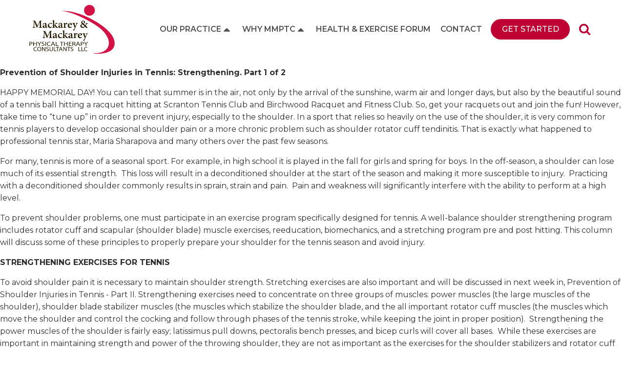

--- FILE ---
content_type: text/html; charset=UTF-8
request_url: https://mackareyphysicaltherapy.com/tag/tennis/
body_size: 18477
content:
<!DOCTYPE html>
<html lang="en-US" >
<head>
<meta charset="UTF-8">
<meta name="viewport" content="width=device-width, initial-scale=1.0">
<!-- WP_HEAD() START -->
<link rel="preload" as="style" href="https://fonts.googleapis.com/css?family=Montserrat:300,500,600,700,500italic,700italic,300italic,regular,italic,|big-caslon-fb:regular," >
<link rel="stylesheet" href="https://fonts.googleapis.com/css?family=Montserrat:300,500,600,700,500italic,700italic,300italic,regular,italic,|big-caslon-fb:regular,">
<link rel="preload" as="style" href="https://use.typekit.net/hki5kph.css">
<link rel="stylesheet" href="https://use.typekit.net/hki5kph.css">
<meta name='robots' content='index, follow, max-image-preview:large, max-snippet:-1, max-video-preview:-1' />
	<style>img:is([sizes="auto" i], [sizes^="auto," i]) { contain-intrinsic-size: 3000px 1500px }</style>
	
	<!-- This site is optimized with the Yoast SEO plugin v24.4 - https://yoast.com/wordpress/plugins/seo/ -->
	<title>tennis Archives - Mackarey &amp; Mackarey PT</title>
	<link rel="canonical" href="https://mackareyphysicaltherapy.com/tag/tennis/" />
	<meta property="og:locale" content="en_US" />
	<meta property="og:type" content="article" />
	<meta property="og:title" content="tennis Archives - Mackarey &amp; Mackarey PT" />
	<meta property="og:url" content="https://mackareyphysicaltherapy.com/tag/tennis/" />
	<meta property="og:site_name" content="Mackarey &amp; Mackarey PT" />
	<meta name="twitter:card" content="summary_large_image" />
	<script type="application/ld+json" class="yoast-schema-graph">{"@context":"https://schema.org","@graph":[{"@type":"CollectionPage","@id":"https://mackareyphysicaltherapy.com/tag/tennis/","url":"https://mackareyphysicaltherapy.com/tag/tennis/","name":"tennis Archives - Mackarey &amp; Mackarey PT","isPartOf":{"@id":"https://mackareyphysicaltherapy.com/#website"},"primaryImageOfPage":{"@id":"https://mackareyphysicaltherapy.com/tag/tennis/#primaryimage"},"image":{"@id":"https://mackareyphysicaltherapy.com/tag/tennis/#primaryimage"},"thumbnailUrl":"https://mackareyphysicaltherapy.com/wp-content/uploads/2017/05/jeffery-erhunse-6D2Lmtv_X8A-unsplash-tennis-scaled.jpg","breadcrumb":{"@id":"https://mackareyphysicaltherapy.com/tag/tennis/#breadcrumb"},"inLanguage":"en-US"},{"@type":"ImageObject","inLanguage":"en-US","@id":"https://mackareyphysicaltherapy.com/tag/tennis/#primaryimage","url":"https://mackareyphysicaltherapy.com/wp-content/uploads/2017/05/jeffery-erhunse-6D2Lmtv_X8A-unsplash-tennis-scaled.jpg","contentUrl":"https://mackareyphysicaltherapy.com/wp-content/uploads/2017/05/jeffery-erhunse-6D2Lmtv_X8A-unsplash-tennis-scaled.jpg","width":2048,"height":2560},{"@type":"BreadcrumbList","@id":"https://mackareyphysicaltherapy.com/tag/tennis/#breadcrumb","itemListElement":[{"@type":"ListItem","position":1,"name":"Home","item":"https://mackareyphysicaltherapy.com/"},{"@type":"ListItem","position":2,"name":"tennis"}]},{"@type":"WebSite","@id":"https://mackareyphysicaltherapy.com/#website","url":"https://mackareyphysicaltherapy.com/","name":"Mackarey &amp; Mackarey PT","description":"","potentialAction":[{"@type":"SearchAction","target":{"@type":"EntryPoint","urlTemplate":"https://mackareyphysicaltherapy.com/?s={search_term_string}"},"query-input":{"@type":"PropertyValueSpecification","valueRequired":true,"valueName":"search_term_string"}}],"inLanguage":"en-US"}]}</script>
	<!-- / Yoast SEO plugin. -->


<link rel='dns-prefetch' href='//ajax.googleapis.com' />
<link rel='dns-prefetch' href='//code.jquery.com' />
<link rel='dns-prefetch' href='//maxcdn.bootstrapcdn.com' />
<link rel="alternate" type="application/rss+xml" title="Mackarey &amp; Mackarey PT &raquo; tennis Tag Feed" href="https://mackareyphysicaltherapy.com/tag/tennis/feed/" />
<link rel='stylesheet' id='sbi_styles-css' href='https://mackareyphysicaltherapy.com/wp-content/plugins/instagram-feed-pro/css/sbi-styles.min.css?ver=6.5.1' type='text/css' media='all' />
<link rel='stylesheet' id='wp-block-library-css' href='https://mackareyphysicaltherapy.com/wp-includes/css/dist/block-library/style.min.css?ver=6.7.1' type='text/css' media='all' />
<style id='classic-theme-styles-inline-css' type='text/css'>
/*! This file is auto-generated */
.wp-block-button__link{color:#fff;background-color:#32373c;border-radius:9999px;box-shadow:none;text-decoration:none;padding:calc(.667em + 2px) calc(1.333em + 2px);font-size:1.125em}.wp-block-file__button{background:#32373c;color:#fff;text-decoration:none}
</style>
<style id='global-styles-inline-css' type='text/css'>
:root{--wp--preset--aspect-ratio--square: 1;--wp--preset--aspect-ratio--4-3: 4/3;--wp--preset--aspect-ratio--3-4: 3/4;--wp--preset--aspect-ratio--3-2: 3/2;--wp--preset--aspect-ratio--2-3: 2/3;--wp--preset--aspect-ratio--16-9: 16/9;--wp--preset--aspect-ratio--9-16: 9/16;--wp--preset--color--black: #000000;--wp--preset--color--cyan-bluish-gray: #abb8c3;--wp--preset--color--white: #ffffff;--wp--preset--color--pale-pink: #f78da7;--wp--preset--color--vivid-red: #cf2e2e;--wp--preset--color--luminous-vivid-orange: #ff6900;--wp--preset--color--luminous-vivid-amber: #fcb900;--wp--preset--color--light-green-cyan: #7bdcb5;--wp--preset--color--vivid-green-cyan: #00d084;--wp--preset--color--pale-cyan-blue: #8ed1fc;--wp--preset--color--vivid-cyan-blue: #0693e3;--wp--preset--color--vivid-purple: #9b51e0;--wp--preset--gradient--vivid-cyan-blue-to-vivid-purple: linear-gradient(135deg,rgba(6,147,227,1) 0%,rgb(155,81,224) 100%);--wp--preset--gradient--light-green-cyan-to-vivid-green-cyan: linear-gradient(135deg,rgb(122,220,180) 0%,rgb(0,208,130) 100%);--wp--preset--gradient--luminous-vivid-amber-to-luminous-vivid-orange: linear-gradient(135deg,rgba(252,185,0,1) 0%,rgba(255,105,0,1) 100%);--wp--preset--gradient--luminous-vivid-orange-to-vivid-red: linear-gradient(135deg,rgba(255,105,0,1) 0%,rgb(207,46,46) 100%);--wp--preset--gradient--very-light-gray-to-cyan-bluish-gray: linear-gradient(135deg,rgb(238,238,238) 0%,rgb(169,184,195) 100%);--wp--preset--gradient--cool-to-warm-spectrum: linear-gradient(135deg,rgb(74,234,220) 0%,rgb(151,120,209) 20%,rgb(207,42,186) 40%,rgb(238,44,130) 60%,rgb(251,105,98) 80%,rgb(254,248,76) 100%);--wp--preset--gradient--blush-light-purple: linear-gradient(135deg,rgb(255,206,236) 0%,rgb(152,150,240) 100%);--wp--preset--gradient--blush-bordeaux: linear-gradient(135deg,rgb(254,205,165) 0%,rgb(254,45,45) 50%,rgb(107,0,62) 100%);--wp--preset--gradient--luminous-dusk: linear-gradient(135deg,rgb(255,203,112) 0%,rgb(199,81,192) 50%,rgb(65,88,208) 100%);--wp--preset--gradient--pale-ocean: linear-gradient(135deg,rgb(255,245,203) 0%,rgb(182,227,212) 50%,rgb(51,167,181) 100%);--wp--preset--gradient--electric-grass: linear-gradient(135deg,rgb(202,248,128) 0%,rgb(113,206,126) 100%);--wp--preset--gradient--midnight: linear-gradient(135deg,rgb(2,3,129) 0%,rgb(40,116,252) 100%);--wp--preset--font-size--small: 13px;--wp--preset--font-size--medium: 20px;--wp--preset--font-size--large: 36px;--wp--preset--font-size--x-large: 42px;--wp--preset--spacing--20: 0.44rem;--wp--preset--spacing--30: 0.67rem;--wp--preset--spacing--40: 1rem;--wp--preset--spacing--50: 1.5rem;--wp--preset--spacing--60: 2.25rem;--wp--preset--spacing--70: 3.38rem;--wp--preset--spacing--80: 5.06rem;--wp--preset--shadow--natural: 6px 6px 9px rgba(0, 0, 0, 0.2);--wp--preset--shadow--deep: 12px 12px 50px rgba(0, 0, 0, 0.4);--wp--preset--shadow--sharp: 6px 6px 0px rgba(0, 0, 0, 0.2);--wp--preset--shadow--outlined: 6px 6px 0px -3px rgba(255, 255, 255, 1), 6px 6px rgba(0, 0, 0, 1);--wp--preset--shadow--crisp: 6px 6px 0px rgba(0, 0, 0, 1);}:where(.is-layout-flex){gap: 0.5em;}:where(.is-layout-grid){gap: 0.5em;}body .is-layout-flex{display: flex;}.is-layout-flex{flex-wrap: wrap;align-items: center;}.is-layout-flex > :is(*, div){margin: 0;}body .is-layout-grid{display: grid;}.is-layout-grid > :is(*, div){margin: 0;}:where(.wp-block-columns.is-layout-flex){gap: 2em;}:where(.wp-block-columns.is-layout-grid){gap: 2em;}:where(.wp-block-post-template.is-layout-flex){gap: 1.25em;}:where(.wp-block-post-template.is-layout-grid){gap: 1.25em;}.has-black-color{color: var(--wp--preset--color--black) !important;}.has-cyan-bluish-gray-color{color: var(--wp--preset--color--cyan-bluish-gray) !important;}.has-white-color{color: var(--wp--preset--color--white) !important;}.has-pale-pink-color{color: var(--wp--preset--color--pale-pink) !important;}.has-vivid-red-color{color: var(--wp--preset--color--vivid-red) !important;}.has-luminous-vivid-orange-color{color: var(--wp--preset--color--luminous-vivid-orange) !important;}.has-luminous-vivid-amber-color{color: var(--wp--preset--color--luminous-vivid-amber) !important;}.has-light-green-cyan-color{color: var(--wp--preset--color--light-green-cyan) !important;}.has-vivid-green-cyan-color{color: var(--wp--preset--color--vivid-green-cyan) !important;}.has-pale-cyan-blue-color{color: var(--wp--preset--color--pale-cyan-blue) !important;}.has-vivid-cyan-blue-color{color: var(--wp--preset--color--vivid-cyan-blue) !important;}.has-vivid-purple-color{color: var(--wp--preset--color--vivid-purple) !important;}.has-black-background-color{background-color: var(--wp--preset--color--black) !important;}.has-cyan-bluish-gray-background-color{background-color: var(--wp--preset--color--cyan-bluish-gray) !important;}.has-white-background-color{background-color: var(--wp--preset--color--white) !important;}.has-pale-pink-background-color{background-color: var(--wp--preset--color--pale-pink) !important;}.has-vivid-red-background-color{background-color: var(--wp--preset--color--vivid-red) !important;}.has-luminous-vivid-orange-background-color{background-color: var(--wp--preset--color--luminous-vivid-orange) !important;}.has-luminous-vivid-amber-background-color{background-color: var(--wp--preset--color--luminous-vivid-amber) !important;}.has-light-green-cyan-background-color{background-color: var(--wp--preset--color--light-green-cyan) !important;}.has-vivid-green-cyan-background-color{background-color: var(--wp--preset--color--vivid-green-cyan) !important;}.has-pale-cyan-blue-background-color{background-color: var(--wp--preset--color--pale-cyan-blue) !important;}.has-vivid-cyan-blue-background-color{background-color: var(--wp--preset--color--vivid-cyan-blue) !important;}.has-vivid-purple-background-color{background-color: var(--wp--preset--color--vivid-purple) !important;}.has-black-border-color{border-color: var(--wp--preset--color--black) !important;}.has-cyan-bluish-gray-border-color{border-color: var(--wp--preset--color--cyan-bluish-gray) !important;}.has-white-border-color{border-color: var(--wp--preset--color--white) !important;}.has-pale-pink-border-color{border-color: var(--wp--preset--color--pale-pink) !important;}.has-vivid-red-border-color{border-color: var(--wp--preset--color--vivid-red) !important;}.has-luminous-vivid-orange-border-color{border-color: var(--wp--preset--color--luminous-vivid-orange) !important;}.has-luminous-vivid-amber-border-color{border-color: var(--wp--preset--color--luminous-vivid-amber) !important;}.has-light-green-cyan-border-color{border-color: var(--wp--preset--color--light-green-cyan) !important;}.has-vivid-green-cyan-border-color{border-color: var(--wp--preset--color--vivid-green-cyan) !important;}.has-pale-cyan-blue-border-color{border-color: var(--wp--preset--color--pale-cyan-blue) !important;}.has-vivid-cyan-blue-border-color{border-color: var(--wp--preset--color--vivid-cyan-blue) !important;}.has-vivid-purple-border-color{border-color: var(--wp--preset--color--vivid-purple) !important;}.has-vivid-cyan-blue-to-vivid-purple-gradient-background{background: var(--wp--preset--gradient--vivid-cyan-blue-to-vivid-purple) !important;}.has-light-green-cyan-to-vivid-green-cyan-gradient-background{background: var(--wp--preset--gradient--light-green-cyan-to-vivid-green-cyan) !important;}.has-luminous-vivid-amber-to-luminous-vivid-orange-gradient-background{background: var(--wp--preset--gradient--luminous-vivid-amber-to-luminous-vivid-orange) !important;}.has-luminous-vivid-orange-to-vivid-red-gradient-background{background: var(--wp--preset--gradient--luminous-vivid-orange-to-vivid-red) !important;}.has-very-light-gray-to-cyan-bluish-gray-gradient-background{background: var(--wp--preset--gradient--very-light-gray-to-cyan-bluish-gray) !important;}.has-cool-to-warm-spectrum-gradient-background{background: var(--wp--preset--gradient--cool-to-warm-spectrum) !important;}.has-blush-light-purple-gradient-background{background: var(--wp--preset--gradient--blush-light-purple) !important;}.has-blush-bordeaux-gradient-background{background: var(--wp--preset--gradient--blush-bordeaux) !important;}.has-luminous-dusk-gradient-background{background: var(--wp--preset--gradient--luminous-dusk) !important;}.has-pale-ocean-gradient-background{background: var(--wp--preset--gradient--pale-ocean) !important;}.has-electric-grass-gradient-background{background: var(--wp--preset--gradient--electric-grass) !important;}.has-midnight-gradient-background{background: var(--wp--preset--gradient--midnight) !important;}.has-small-font-size{font-size: var(--wp--preset--font-size--small) !important;}.has-medium-font-size{font-size: var(--wp--preset--font-size--medium) !important;}.has-large-font-size{font-size: var(--wp--preset--font-size--large) !important;}.has-x-large-font-size{font-size: var(--wp--preset--font-size--x-large) !important;}
:where(.wp-block-post-template.is-layout-flex){gap: 1.25em;}:where(.wp-block-post-template.is-layout-grid){gap: 1.25em;}
:where(.wp-block-columns.is-layout-flex){gap: 2em;}:where(.wp-block-columns.is-layout-grid){gap: 2em;}
:root :where(.wp-block-pullquote){font-size: 1.5em;line-height: 1.6;}
</style>
<link rel='stylesheet' id='oxygen-css' href='https://mackareyphysicaltherapy.com/wp-content/plugins/oxygen/component-framework/oxygen.css?ver=4.9.1' type='text/css' media='all' />
<link rel='stylesheet' id='main-stylesheet-css' href='https://mackareyphysicaltherapy.com/wp-content/plugins/posture/dist/assets/css/app-3623b7bd55.css?ver=2.10.6' type='text/css' media='all' />
<link rel='stylesheet' id='cff-css' href='https://mackareyphysicaltherapy.com/wp-content/plugins/custom-facebook-feed/assets/css/cff-style.min.css?ver=4.2.6' type='text/css' media='all' />
<link rel='stylesheet' id='sb-font-awesome-css' href='https://maxcdn.bootstrapcdn.com/font-awesome/4.7.0/css/font-awesome.min.css?ver=6.7.1' type='text/css' media='all' />
<link rel='stylesheet' id='meks_ess-main-css' href='https://mackareyphysicaltherapy.com/wp-content/plugins/meks-easy-social-share/assets/css/main.css?ver=1.3' type='text/css' media='all' />
<link rel='stylesheet' id='wprevpro_w3-css' href='https://mackareyphysicaltherapy.com/wp-content/plugins/wp-review-slider-pro/public/css/wprevpro_w3_min.css?ver=12.1.6' type='text/css' media='all' />
<script type="text/javascript" src="https://ajax.googleapis.com/ajax/libs/jquery/3.2.1/jquery.min.js?ver=3.2.1" id="jquery-js"></script>
<script type="text/javascript" src="//code.jquery.com/jquery-migrate-3.0.1.min.js?ver=3.0.1" id="jquery-migrate-js"></script>
<script type="text/javascript" src="https://mackareyphysicaltherapy.com/wp-content/plugins/wp-review-slider-pro/public/js/wprs-slick.min.js?ver=12.1.6" id="wp-review-slider-pro_slick-min-js"></script>
<script type="text/javascript" src="https://mackareyphysicaltherapy.com/wp-content/plugins/wp-review-slider-pro/public/js/wprs-combined.min.js?ver=12.1.6" id="wp-review-slider-pro_unslider_comb-min-js"></script>
<script type="text/javascript" id="wp-review-slider-pro_plublic-min-js-extra">
/* <![CDATA[ */
var wprevpublicjs_script_vars = {"wpfb_nonce":"b14b985f3c","wpfb_ajaxurl":"https:\/\/mackareyphysicaltherapy.com\/wp-admin\/admin-ajax.php","wprevpluginsurl":"https:\/\/mackareyphysicaltherapy.com\/wp-content\/plugins\/wp-review-slider-pro","page_id":"446"};
/* ]]> */
</script>
<script type="text/javascript" src="https://mackareyphysicaltherapy.com/wp-content/plugins/wp-review-slider-pro/public/js/wprev-public.min.js?ver=12.1.6" id="wp-review-slider-pro_plublic-min-js"></script>
<link rel="https://api.w.org/" href="https://mackareyphysicaltherapy.com/wp-json/" /><link rel="alternate" title="JSON" type="application/json" href="https://mackareyphysicaltherapy.com/wp-json/wp/v2/tags/446" /><link rel="EditURI" type="application/rsd+xml" title="RSD" href="https://mackareyphysicaltherapy.com/xmlrpc.php?rsd" />
<meta name="generator" content="WordPress 6.7.1" />
<!-- HFCM by 99 Robots - Snippet # 1: Google Analytics -->
<!-- Global site tag (gtag.js) - Google Analytics -->
<script async src="https://www.googletagmanager.com/gtag/js?id=UA-91397614-40"></script>
<script>
  window.dataLayer = window.dataLayer || [];
  function gtag(){dataLayer.push(arguments);}
  gtag('js', new Date());

  gtag('config', 'UA-91397614-40');
</script>

<!-- /end HFCM by 99 Robots -->
<!-- HFCM by 99 Robots - Snippet # 2: Favicons -->
<link rel="apple-touch-icon" sizes="114x114" href="/wp-content/plugins/posture/dist/assets/images/favicons/apple-touch-icon.png">
<link rel="icon" type="image/png" sizes="32x32" href="/wp-content/plugins/posture/dist/assets/images/favicons/favicon-32x32.png">
<link rel="icon" type="image/png" sizes="16x16" href="/wp-content/plugins/posture/dist/assets/images/favicons/favicon-16x16.png">
<link rel="manifest" href="/wp-content/plugins/posture/dist/assets/images/favicons/site.webmanifest">
<link rel="mask-icon" href="/wp-content/plugins/posture/dist/assets/images/favicons/safari-pinned-tab.svg" color="#5bbad5">
<link rel="shortcut icon" href="/wp-content/plugins/posture/dist/assets/images/favicons/favicon.ico">
<meta name="msapplication-TileColor" content="#505050">
<meta name="msapplication-config" content="/wp-content/plugins/posture/dist/assets/images/favicons/browserconfig.xml">
<meta name="theme-color" content="#ffffff">
<!-- /end HFCM by 99 Robots -->
<!-- HFCM by 99 Robots - Snippet # 3: Adobe Fonts -->
<link rel="stylesheet" href="https://use.typekit.net/snm7pwv.css">
<!-- /end HFCM by 99 Robots -->
<link rel='stylesheet' id='oxygen-cache-18-css' href='//mackareyphysicaltherapy.com/wp-content/uploads/oxygen/css/18.css?cache=1696868171&#038;ver=6.7.1' type='text/css' media='all' />
<link rel='stylesheet' id='oxygen-universal-styles-css' href='//mackareyphysicaltherapy.com/wp-content/uploads/oxygen/css/universal.css?cache=1738946110&#038;ver=6.7.1' type='text/css' media='all' />
<!-- END OF WP_HEAD() -->
</head>
<body class="archive tag tag-tennis tag-446  wp-embed-responsive oxygen-body" >




						<header id="header-nav-bar" class="oxy-header-wrapper oxy-overlay-header oxy-header" ><div id="header-row" class="oxy-header-row" ><div class="oxy-header-container"><div id="_header_left-3-18" class="oxy-header-left" ><a id="header-logo" class="ct-link" href="/" target="_self"  ><img  id="image-12-18" alt="" src="https://mackareyphysicaltherapy.com/wp-content/uploads/2020/01/MMPTC-LOGO.svg" class="ct-image" srcset="" sizes="(max-width: 336px) 100vw, 336px" /></a></div><div id="_header_center-4-18" class="oxy-header-center" ></div><div id="_header_right-5-18" class="oxy-header-right" >
		<div id="header-menu" class="oxy-pro-menu " ><div class="oxy-pro-menu-mobile-open-icon " data-off-canvas-alignment=""><svg id="header-menu-open-icon"><use xlink:href="#FontAwesomeicon-bars"></use></svg>Menu</div>

                
        <div class="oxy-pro-menu-container  oxy-pro-menu-dropdown-links-visible-on-mobile oxy-pro-menu-dropdown-links-toggle oxy-pro-menu-show-dropdown" data-aos-duration="400" 

             data-oxy-pro-menu-dropdown-animation="fade-up"
             data-oxy-pro-menu-dropdown-animation-duration="0.4"
             data-entire-parent-toggles-dropdown="true"

             
                          data-oxy-pro-menu-dropdown-animation-duration="0.4"
             
                          data-oxy-pro-menu-dropdown-links-on-mobile="toggle">
             
            <div class="menu-main-navigation-container"><ul id="menu-main-navigation" class="oxy-pro-menu-list"><li id="menu-item-221" class="menu-item menu-item-type-post_type menu-item-object-page menu-item-has-children menu-item-221"><a href="https://mackareyphysicaltherapy.com/our-practice/">Our Practice</a>
<ul class="sub-menu">
	<li id="menu-item-2364" class="menu-item menu-item-type-post_type menu-item-object-page menu-item-2364"><a href="https://mackareyphysicaltherapy.com/our-specialties/">Our Specialties</a></li>
	<li id="menu-item-2365" class="menu-item menu-item-type-post_type menu-item-object-page menu-item-2365"><a href="https://mackareyphysicaltherapy.com/insurance/">Insurance</a></li>
</ul>
</li>
<li id="menu-item-222" class="menu-item menu-item-type-post_type menu-item-object-page menu-item-has-children menu-item-222"><a href="https://mackareyphysicaltherapy.com/why-mmptc/">Why MMPTC</a>
<ul class="sub-menu">
	<li id="menu-item-2368" class="menu-item menu-item-type-post_type menu-item-object-page menu-item-2368"><a href="https://mackareyphysicaltherapy.com/staff/">Staff</a></li>
	<li id="menu-item-2366" class="menu-item menu-item-type-post_type menu-item-object-page menu-item-2366"><a href="https://mackareyphysicaltherapy.com/faqs/">FAQs</a></li>
</ul>
</li>
<li id="menu-item-224" class="menu-item menu-item-type-post_type menu-item-object-page current_page_parent menu-item-224"><a href="https://mackareyphysicaltherapy.com/forum/">Health &#038; Exercise Forum</a></li>
<li id="menu-item-223" class="menu-item menu-item-type-post_type menu-item-object-page menu-item-223"><a href="https://mackareyphysicaltherapy.com/contact/">Contact</a></li>
</ul></div>
            <div class="oxy-pro-menu-mobile-close-icon"><svg id="svg-header-menu"><use xlink:href="#FontAwesomeicon-close"></use></svg>close</div>

        </div>

        </div>

		<script type="text/javascript">
			jQuery('#header-menu .oxy-pro-menu-show-dropdown .menu-item-has-children > a', 'body').each(function(){
                jQuery(this).append('<div class="oxy-pro-menu-dropdown-icon-click-area"><svg class="oxy-pro-menu-dropdown-icon"><use xlink:href="#FontAwesomeicon-caret-up"></use></svg></div>');
            });
            jQuery('#header-menu .oxy-pro-menu-show-dropdown .menu-item:not(.menu-item-has-children) > a', 'body').each(function(){
                jQuery(this).append('<div class="oxy-pro-menu-dropdown-icon-click-area"></div>');
            });			</script><div id="mobile-menu-burger" class="ct-fancy-icon" ><svg id="svg-mobile-menu-burger"><use xlink:href="#FontAwesomeicon-bars"></use></svg></div><a id="header-get-started-btn" class="ct-link-text fancy-btn roundify" href="/get-started" target="_self"  >Get Started</a><div id="search-form-container" class="ct-div-block" ><div id="top-bar-search-icon" class="ct-fancy-icon" ><svg id="svg-top-bar-search-icon"><use xlink:href="#FontAwesomeicon-search"></use></svg></div>
                <div id="header-search-form" class="oxy-search-form" >
                <form role="search" method="get" id="searchform" class="searchform" action="https://mackareyphysicaltherapy.com/">
				<div>
					<label class="screen-reader-text" for="s">Search for:</label>
					<input type="text" value="" name="s" id="s" />
					<input type="submit" id="searchsubmit" value="Search" />
				</div>
			</form>                </div>
        
        </div></div></div></div></header>
		            <div tabindex="-1" class="oxy-modal-backdrop center "
                style="background-color: rgba(0,0,0,0.5);"
                data-trigger="user_clicks_element"                data-trigger-selector="#mobile-menu-burger"                data-trigger-time="5"                data-trigger-time-unit="seconds"                data-close-automatically="no"                data-close-after-time="10"                data-close-after-time-unit="seconds"                data-trigger_scroll_amount="50"                data-trigger_scroll_direction="down"	            data-scroll_to_selector=""	            data-time_inactive="60"	            data-time-inactive-unit="seconds"	            data-number_of_clicks="3"	            data-close_on_esc="on"	            data-number_of_page_views="3"                data-close-after-form-submit="no"                data-open-again="always_show"                data-open-again-after-days="3"            >

                <div id="mobile-menu-modal" class="ct-modal" ><div id="mobile-menu-inner-wrap" class="ct-div-block" ><div id="mobile-menu-close-icon" class="ct-fancy-icon oxy-close-modal" ><svg id="svg-mobile-menu-close-icon"><use xlink:href="#FontAwesomeicon-close"></use></svg></div>
		<div id="mobile-nav-menu" class="oxy-pro-menu " ><div class="oxy-pro-menu-mobile-open-icon " data-off-canvas-alignment=""><svg id="mobile-nav-menu-open-icon"><use xlink:href="#FontAwesomeicon-ellipsis-v"></use></svg>Menu</div>

                
        <div class="oxy-pro-menu-container  oxy-pro-menu-dropdown-links-visible-on-mobile oxy-pro-menu-dropdown-links-toggle oxy-pro-menu-show-dropdown" data-aos-duration="400" 

             data-oxy-pro-menu-dropdown-animation="fade-up"
             data-oxy-pro-menu-dropdown-animation-duration="0.4"
             data-entire-parent-toggles-dropdown="true"

             
                          data-oxy-pro-menu-dropdown-animation-duration="0.4"
             
                          data-oxy-pro-menu-dropdown-links-on-mobile="toggle">
             
            <div class="menu-main-navigation-container"><ul id="menu-main-navigation-1" class="oxy-pro-menu-list"><li class="menu-item menu-item-type-post_type menu-item-object-page menu-item-has-children menu-item-221"><a href="https://mackareyphysicaltherapy.com/our-practice/">Our Practice</a>
<ul class="sub-menu">
	<li class="menu-item menu-item-type-post_type menu-item-object-page menu-item-2364"><a href="https://mackareyphysicaltherapy.com/our-specialties/">Our Specialties</a></li>
	<li class="menu-item menu-item-type-post_type menu-item-object-page menu-item-2365"><a href="https://mackareyphysicaltherapy.com/insurance/">Insurance</a></li>
</ul>
</li>
<li class="menu-item menu-item-type-post_type menu-item-object-page menu-item-has-children menu-item-222"><a href="https://mackareyphysicaltherapy.com/why-mmptc/">Why MMPTC</a>
<ul class="sub-menu">
	<li class="menu-item menu-item-type-post_type menu-item-object-page menu-item-2368"><a href="https://mackareyphysicaltherapy.com/staff/">Staff</a></li>
	<li class="menu-item menu-item-type-post_type menu-item-object-page menu-item-2366"><a href="https://mackareyphysicaltherapy.com/faqs/">FAQs</a></li>
</ul>
</li>
<li class="menu-item menu-item-type-post_type menu-item-object-page current_page_parent menu-item-224"><a href="https://mackareyphysicaltherapy.com/forum/">Health &#038; Exercise Forum</a></li>
<li class="menu-item menu-item-type-post_type menu-item-object-page menu-item-223"><a href="https://mackareyphysicaltherapy.com/contact/">Contact</a></li>
</ul></div>
            <div class="oxy-pro-menu-mobile-close-icon"><svg id="svg-mobile-nav-menu"><use xlink:href="#FontAwesomeicon-close"></use></svg>close</div>

        </div>

        </div>

		<script type="text/javascript">
			jQuery('#mobile-nav-menu .oxy-pro-menu-show-dropdown .menu-item-has-children > a', 'body').each(function(){
                jQuery(this).append('<div class="oxy-pro-menu-dropdown-icon-click-area"><svg class="oxy-pro-menu-dropdown-icon"><use xlink:href="#FontAwesomeicon-caret-down"></use></svg></div>');
            });
            jQuery('#mobile-nav-menu .oxy-pro-menu-show-dropdown .menu-item:not(.menu-item-has-children) > a', 'body').each(function(){
                jQuery(this).append('<div class="oxy-pro-menu-dropdown-icon-click-area"></div>');
            });			</script><a id="link_text-74-18" class="ct-link-text fancy-btn roundify" href="/get-started" target="_self"  >Get Started</a><div id="div_block-76-18" class="ct-div-block" ><a id="link-77-18" class="ct-link footer-social-link" href="https://www.facebook.com/mackareyphysicaltherapy/" target="_blank"  ><div id="fancy_icon-78-18" class="ct-fancy-icon footer-social-icon" ><svg id="svg-fancy_icon-78-18"><use xlink:href="#FontAwesomeicon-facebook"></use></svg></div></a><a id="link-79-18" class="ct-link footer-social-link" href="https://twitter.com/mackareypt" target="_blank"  ><div id="fancy_icon-80-18" class="ct-fancy-icon footer-social-icon" ><svg id="svg-fancy_icon-80-18"><use xlink:href="#FontAwesomeicon-twitter"></use></svg></div></a><a id="link-81-18" class="ct-link footer-social-link" href="https://www.instagram.com/mackarey_pt/?hl=en" target="_blank"  ><div id="fancy_icon-82-18" class="ct-fancy-icon footer-social-icon" ><svg id="svg-fancy_icon-82-18"><use xlink:href="#FontAwesomeicon-instagram"></use></svg></div></a></div><a id="link_text-84-18" class="ct-link-text " href="tel:570-558-0290" target="_self"  >570-558-0290</a></div></div>
            </div>
        <div id='inner_content-6-18' class='ct-inner-content'><p><strong>Prevention of Shoulder Injuries in Tennis: Strengthening. Part 1 of 2</strong></p>
<p>HAPPY MEMORIAL DAY! You can tell that summer is in the air, not only by the arrival of the sunshine, warm air and longer days, but also by the beautiful sound of a tennis ball hitting a racquet hitting at Scranton Tennis Club and Birchwood Racquet and Fitness Club. So, get your racquets out and join the fun! However, take time to “tune up” in order to prevent injury, especially to the shoulder. In a sport that relies so heavily on the use of the shoulder, it is very common for tennis players to develop occasional shoulder pain or a more chronic problem such as shoulder rotator cuff tendinitis. That is exactly what happened to professional tennis star, Maria Sharapova and many others over the past few seasons.</p>
<p>For many, tennis is more of a seasonal sport. For example, in high school it is played in the fall for girls and spring for boys. In the off-season, a shoulder can lose much of its essential strength.  This loss will result in a deconditioned shoulder at the start of the season and making it more susceptible to injury.  Practicing with a deconditioned shoulder commonly results in sprain, strain and pain.  Pain and weakness will significantly interfere with the ability to perform at a high level.</p>
<p>To prevent shoulder problems, one must participate in an exercise program specifically designed for tennis. A well-balance shoulder strengthening program includes rotator cuff and scapular (shoulder blade) muscle exercises, reeducation, biomechanics, and a stretching program pre and post hitting. This column will discuss some of these principles to properly prepare your shoulder for the tennis season and avoid injury.</p>
<p><strong>STRENGTHENING EXERCISES FOR TENNIS</strong></p>
<p>To avoid shoulder pain it is necessary to maintain shoulder strength. Stretching exercises are also important and will be discussed in next week in, Prevention of Shoulder Injuries in Tennis - Part II. Strengthening exercises need to concentrate on three groups of muscles: power muscles (the large muscles of the shoulder), shoulder blade stabilizer muscles (the muscles which stabilize the shoulder blade, and the all important rotator cuff muscles (the muscles which move the shoulder and control the cocking and follow through phases of the tennis stroke, while keeping the joint in proper position).  Strengthening the power muscles of the shoulder is fairly easy; latissimus pull downs, pectoralis bench presses, and bicep curls will cover all bases.  While these exercises are important in maintaining strength and power of the throwing shoulder, they are not as important as the exercises for the shoulder stabilizers and rotator cuff muscles.</p>
<ul>
<li>Perform with comfortable weight 15-20 repetitions</li>
<li>Advance weight once 25 reps becomes easy</li>
<li>Perform slowly and smoothly</li>
</ul>
<p><strong>PHOTO 1 - Rotator Cuff Internal Rotation (Tennis Forehand Stroke): </strong>Holding a light or medium resistance band, imitate a forehand stroke with slight bend in the elbow…can be performed with band tied to tennis racket.</p>
<p><strong>PHOTO 2- Rotator Cuff External Rotation (Tennis Backhand Stroke): </strong>Holding a light or medium resistance band, imitate a backhand stroke with slight bend in the elbow. can be performed with band tied to tennis racket.</p>
<p><strong>PHOTO 3- Latissimus Pull downs – </strong>Kneeling or sitting:</p>
<ul>
<li>Tie resistive tubing overhead and pull down toward the floor</li>
<li>Begin with elbows bent and advance to elbows straight</li>
</ul>
<p><strong>PHOTO 4- Bench Press - </strong> Lying on back with knees bent</p>
<ul>
<li>Hold a 5-10-15-20# dumbbell in each hand</li>
<li>Press both arms up to a straight elbow</li>
</ul>
<p><strong>PHOTO 5- Biceps Curls - </strong>Sitting or standing</p>
<ul>
<li>Hold a 5-10-15-20# dumbbell in one hand</li>
<li>Bend elbow up</li>
<li>Use other hand to support arm under elbow</li>
<li>Repeat with other arm</li>
</ul>

		<style type="text/css">
			#gallery-1 {
				margin: auto;
			}
			#gallery-1 .gallery-item {
				float: left;
				margin-top: 10px;
				text-align: center;
				width: 50%;
			}
			#gallery-1 img {
				border: 2px solid #cfcfcf;
			}
			#gallery-1 .gallery-caption {
				margin-left: 0;
			}
			/* see gallery_shortcode() in wp-includes/media.php */
		</style>
		<div id='gallery-1' class='gallery galleryid-1870 gallery-columns-2 gallery-size-thumbnail'><dl class='gallery-item'>
			<dt class='gallery-icon portrait'>
				<a href='https://mackareyphysicaltherapy.com/2017-may-29-part-1-tennis-injuries-photo-1-tennis-forehand/'><img decoding="async" width="150" height="150" src="https://mackareyphysicaltherapy.com/wp-content/uploads/2017/06/2017-May-29-Part-1-Tennis-Injuries-Photo-1-Tennis-Forehand-150x150.jpg" class="attachment-thumbnail size-thumbnail" alt="Photo 1a - Tennis Forehand" aria-describedby="gallery-1-1873" /></a>
			</dt>
				<dd class='wp-caption-text gallery-caption' id='gallery-1-1873'>
				Photo 1a - Tennis Forehand
				</dd></dl><dl class='gallery-item'>
			<dt class='gallery-icon portrait'>
				<a href='https://mackareyphysicaltherapy.com/2017-may-29-part-1-tennis-injuries-photo-forehand-alternative/'><img decoding="async" width="150" height="150" src="https://mackareyphysicaltherapy.com/wp-content/uploads/2017/06/2017-May-29-Part-1-Tennis-Injuries-Photo-Forehand-Alternative-150x150.jpg" class="attachment-thumbnail size-thumbnail" alt="Photo 1b: Tennis Forehand Alternative" aria-describedby="gallery-1-1872" /></a>
			</dt>
				<dd class='wp-caption-text gallery-caption' id='gallery-1-1872'>
				Photo 1b: Tennis Forehand Alternative
				</dd></dl><br style="clear: both" /><dl class='gallery-item'>
			<dt class='gallery-icon portrait'>
				<a href='https://mackareyphysicaltherapy.com/2017-may-29-part-1-tennis-injuries-photo-2-tennis-backhand/'><img decoding="async" width="150" height="150" src="https://mackareyphysicaltherapy.com/wp-content/uploads/2017/06/2017-May-29-Part-1-Tennis-Injuries-Photo-2-Tennis-Backhand-150x150.jpg" class="attachment-thumbnail size-thumbnail" alt="Photo 2a: Tennis Backhand" aria-describedby="gallery-1-1875" /></a>
			</dt>
				<dd class='wp-caption-text gallery-caption' id='gallery-1-1875'>
				Photo 2a: Tennis Backhand
				</dd></dl><dl class='gallery-item'>
			<dt class='gallery-icon portrait'>
				<a href='https://mackareyphysicaltherapy.com/2017-may-29-part-1-tennis-injuries-photo-2-backhand-alternative/'><img loading="lazy" decoding="async" width="150" height="150" src="https://mackareyphysicaltherapy.com/wp-content/uploads/2017/06/2017-May-29-Part-1-Tennis-Injuries-Photo-2-Backhand-Alternative-150x150.jpg" class="attachment-thumbnail size-thumbnail" alt="Photo 2b: Tennis Backhand Alternative" aria-describedby="gallery-1-1874" /></a>
			</dt>
				<dd class='wp-caption-text gallery-caption' id='gallery-1-1874'>
				Photo 2b: Tennis Backhand Alternative
				</dd></dl><br style="clear: both" /><dl class='gallery-item'>
			<dt class='gallery-icon portrait'>
				<a href='https://mackareyphysicaltherapy.com/2017-may-29-part-1-tennis-injuries-photo-3-latissimus-pull-down/'><img loading="lazy" decoding="async" width="150" height="150" src="https://mackareyphysicaltherapy.com/wp-content/uploads/2017/06/2017-May-29-Part-1-Tennis-Injuries-Photo-3-Latissimus-pull-down-150x150.jpg" class="attachment-thumbnail size-thumbnail" alt="Photo 3: Latissimus pull down" aria-describedby="gallery-1-1876" /></a>
			</dt>
				<dd class='wp-caption-text gallery-caption' id='gallery-1-1876'>
				Photo 3: Latissimus pull down
				</dd></dl><dl class='gallery-item'>
			<dt class='gallery-icon portrait'>
				<a href='https://mackareyphysicaltherapy.com/2017-may-29-part-1-tennis-injuries-photo-4-bench-press/'><img loading="lazy" decoding="async" width="150" height="150" src="https://mackareyphysicaltherapy.com/wp-content/uploads/2017/06/2017-May-29-Part-1-Tennis-Injuries-Photo-4-Bench-Press-150x150.jpg" class="attachment-thumbnail size-thumbnail" alt="Photo 4: Bench Press" aria-describedby="gallery-1-1877" /></a>
			</dt>
				<dd class='wp-caption-text gallery-caption' id='gallery-1-1877'>
				Photo 4: Bench Press
				</dd></dl><br style="clear: both" /><dl class='gallery-item'>
			<dt class='gallery-icon portrait'>
				<a href='https://mackareyphysicaltherapy.com/2017-may-29-part-1-tennis-injuries-photo-5-bicep-curl/'><img loading="lazy" decoding="async" width="150" height="150" src="https://mackareyphysicaltherapy.com/wp-content/uploads/2017/06/2017-May-29-Part-1-Tennis-Injuries-Photo-5-Bicep-Curl-150x150.jpg" class="attachment-thumbnail size-thumbnail" alt="Photo: 5 Bicep Curl" aria-describedby="gallery-1-1871" /></a>
			</dt>
				<dd class='wp-caption-text gallery-caption' id='gallery-1-1871'>
				Photo: 5 Bicep Curl
				</dd></dl>
			<br style='clear: both' />
		</div>

<p><strong>Models: Katherine Weaver, SPT &amp; Lauren Calvey</strong></p>
<p>Visit your doctor regularly and listen to your body.</p>
<p><strong>Contributor: Gary E. Mattingly, PT, PhD: </strong>Professor Emeritus, University of Scranton, Dept. of Physical Therapy</p>
<p><strong>NEXT MONDAY – Read Dr. Paul J. Mackarey “Health &amp; Exercise Forum” in the <em>Scranton Times-Tribune.</em> Part 2 “Prevention of Shoulder Injuries in Tennis”  </strong></p>
<p>This article is not intended as a substitute for medical treatment. If you have questions related to your medical condition, please contact your family physician. For further inquires related to this topic email: drpmackarey@msn.com</p>
<p>Paul J. Mackarey PT, DHSc, OCS is a Doctor in Health Sciences specializing in orthopaedic and sports physical therapy. Dr. Mackarey is in private practice and is an associate professor of clinical medicine at Geisinger Commonwealth School of Medicine.</p>
</div><section id="footer" class=" ct-section" ><div class="ct-section-inner-wrap"><div id="footer-inner-section" class="ct-div-block" ><div id="footer-logo-container" class="ct-div-block" ><a id="link-88-18" class="ct-link" href="/" target="_self"  ><img  id="footer-logo" alt="" src="/wp-content/uploads/2020/01/MMPTC-LOGO_WHITE.svg" class="ct-image"/></a></div><div id="footer-contact-info-container" class="ct-div-block footer-small-column" ><a id="footer-contact-link" class="ct-link " href="/contact" target="_self"  ><div id="footer-contact-icon" class="ct-fancy-icon" ><svg id="svg-footer-contact-icon"><use xlink:href="#FontAwesomeicon-envelope"></use></svg></div><div id="text_block-35-18" class="ct-text-block" >Contact</div></a><a id="footer-phone" class="ct-link-text " href="tel:570-558-0290" target="_self"  >570-558-0290</a><div id="footer-address1" class="ct-text-block" >240 Penn Avenue</div><div id="text_block-41-18" class="ct-text-block" >Scranton, PA 18503</div><div id="text_block-95-18" class="ct-text-block" > 105 Edella Rd</div><div id="text_block-97-18" class="ct-text-block" >South Abington Township, PA 18411</div></div><div id="footer-menu-socials-container" class="ct-div-block footer-small-column" ><nav id="footer-menu" class="oxy-nav-menu oxy-nav-menu-dropdowns oxy-nav-menu-dropdown-arrow oxy-nav-menu-vertical" ><div class='oxy-menu-toggle'><div class='oxy-nav-menu-hamburger-wrap'><div class='oxy-nav-menu-hamburger'><div class='oxy-nav-menu-hamburger-line'></div><div class='oxy-nav-menu-hamburger-line'></div><div class='oxy-nav-menu-hamburger-line'></div></div></div></div><div class="menu-footer-navigation-container"><ul id="menu-footer-navigation" class="oxy-nav-menu-list"><li id="menu-item-225" class="menu-item menu-item-type-post_type menu-item-object-page menu-item-225"><a href="https://mackareyphysicaltherapy.com/career-opportunities/">Career Opportunities</a></li>
<li id="menu-item-2508" class="menu-item menu-item-type-custom menu-item-object-custom menu-item-2508"><a href="/get-started/#get-started-patient-forms">Forms &#038; Downloads</a></li>
</ul></div></nav><div id="footer-socials" class="ct-div-block" ><a id="link-44-18" class="ct-link footer-social-link" href="https://www.facebook.com/mackareyphysicaltherapy/" target="_blank"  ><div id="fancy_icon-45-18" class="ct-fancy-icon footer-social-icon" ><svg id="svg-fancy_icon-45-18"><use xlink:href="#FontAwesomeicon-facebook"></use></svg></div></a><a id="link-46-18" class="ct-link footer-social-link" href="https://twitter.com/mackareypt" target="_blank"  ><div id="fancy_icon-47-18" class="ct-fancy-icon footer-social-icon" ><svg id="svg-fancy_icon-47-18"><use xlink:href="#FontAwesomeicon-twitter"></use></svg></div></a><a id="link-48-18" class="ct-link footer-social-link" href="https://www.instagram.com/mackarey_pt/?hl=en" target="_blank"  ><div id="fancy_icon-49-18" class="ct-fancy-icon footer-social-icon" ><svg id="svg-fancy_icon-49-18"><use xlink:href="#FontAwesomeicon-instagram"></use></svg></div></a></div></div><div id="footer-subscribe-container" class="ct-div-block" ><div id="footer-subscribe-title" class="ct-div-block" ><img  id="footer-envelope" alt="" src="https://mackareyphysicaltherapy.com/wp-content/uploads/2020/01/envelope-open.png" class="ct-image" srcset="" sizes="(max-width: 22px) 100vw, 22px" /><div id="text_block-51-18" class="ct-text-block" >Subscribe to our <b>Health &amp; Exercise Newsletter!</b></div></div><div id="footer-subscribe-form" class="ct-div-block" ><div id="code_block-90-18" class="ct-code-block" ><!-- Begin Mailchimp Signup Form -->
<link href="//cdn-images.mailchimp.com/embedcode/classic-10_7.css" rel="stylesheet" type="text/css">
<div id="mc_embed_signup">
<form action="https://mackareyphysicaltherapy.us4.list-manage.com/subscribe/post?u=2c0333ef1b81d1e3e30064c22&amp;id=7575c03bf2" method="post" id="mc-embedded-subscribe-form" name="mc-embedded-subscribe-form" class="validate" target="_blank" novalidate>
    <div id="mc_embed_signup_scroll">
	
<div class="indicates-required"><span class="asterisk">*</span> indicates required</div>
<div class="mc-field-group">
	<label for="mce-EMAIL">Email Address  <span class="asterisk">*</span>
</label>
	<input type="email" value="" name="EMAIL" placeholder="Enter your email" class="required email" id="mce-EMAIL">
</div>
	<div id="mce-responses" class="clear">
		<div class="response" id="mce-error-response" style="display:none"></div>
		<div class="response" id="mce-success-response" style="display:none"></div>
	</div>    <!-- real people should not fill this in and expect good things - do not remove this or risk form bot signups-->
    <div style="position: absolute; left: -5000px;" aria-hidden="true"><input type="text" name="b_2c0333ef1b81d1e3e30064c22_7575c03bf2" tabindex="-1" value=""></div>
    <div class="clear"><input type="submit" value="Subscribe" name="subscribe" id="mc-embedded-subscribe" class="button"></div>
    </div>
</form>
</div>
<script type='text/javascript' src='//s3.amazonaws.com/downloads.mailchimp.com/js/mc-validate.js'></script><script type='text/javascript'>(function($) {window.fnames = new Array(); window.ftypes = new Array();fnames[0]='EMAIL';ftypes[0]='email';fnames[1]='FNAME';ftypes[1]='text';fnames[2]='LNAME';ftypes[2]='text';fnames[3]='ADDRESS';ftypes[3]='address';fnames[4]='PHONE';ftypes[4]='phone';fnames[5]='BIRTHDAY';ftypes[5]='birthday';}(jQuery));var $mcj = jQuery.noConflict(true);</script>
<!--End mc_embed_signup--></div></div></div></div></div></section>	<!-- WP_FOOTER -->
<!-- Custom Facebook Feed JS -->
<script type="text/javascript">var cffajaxurl = "https://mackareyphysicaltherapy.com/wp-admin/admin-ajax.php";
var cfflinkhashtags = "true";
</script>
<style>.ct-FontAwesomeicon-search{width:0.92857142857143em}</style>
<style>.ct-FontAwesomeicon-close{width:0.78571428571429em}</style>
<style>.ct-FontAwesomeicon-twitter{width:0.92857142857143em}</style>
<style>.ct-FontAwesomeicon-facebook{width:0.57142857142857em}</style>
<style>.ct-FontAwesomeicon-bars{width:0.85714285714286em}</style>
<style>.ct-FontAwesomeicon-caret-down{width:0.57142857142857em}</style>
<style>.ct-FontAwesomeicon-caret-up{width:0.57142857142857em}</style>
<style>.ct-FontAwesomeicon-ellipsis-v{width:0.21428571428571em}</style>
<style>.ct-FontAwesomeicon-instagram{width:0.85714285714286em}</style>
<?xml version="1.0"?><svg xmlns="http://www.w3.org/2000/svg" xmlns:xlink="http://www.w3.org/1999/xlink" aria-hidden="true" style="position: absolute; width: 0; height: 0; overflow: hidden;" version="1.1"><defs><symbol id="FontAwesomeicon-search" viewBox="0 0 26 28"><title>search</title><path d="M18 13c0-3.859-3.141-7-7-7s-7 3.141-7 7 3.141 7 7 7 7-3.141 7-7zM26 26c0 1.094-0.906 2-2 2-0.531 0-1.047-0.219-1.406-0.594l-5.359-5.344c-1.828 1.266-4.016 1.937-6.234 1.937-6.078 0-11-4.922-11-11s4.922-11 11-11 11 4.922 11 11c0 2.219-0.672 4.406-1.937 6.234l5.359 5.359c0.359 0.359 0.578 0.875 0.578 1.406z"/></symbol><symbol id="FontAwesomeicon-close" viewBox="0 0 22 28"><title>close</title><path d="M20.281 20.656c0 0.391-0.156 0.781-0.438 1.062l-2.125 2.125c-0.281 0.281-0.672 0.438-1.062 0.438s-0.781-0.156-1.062-0.438l-4.594-4.594-4.594 4.594c-0.281 0.281-0.672 0.438-1.062 0.438s-0.781-0.156-1.062-0.438l-2.125-2.125c-0.281-0.281-0.438-0.672-0.438-1.062s0.156-0.781 0.438-1.062l4.594-4.594-4.594-4.594c-0.281-0.281-0.438-0.672-0.438-1.062s0.156-0.781 0.438-1.062l2.125-2.125c0.281-0.281 0.672-0.438 1.062-0.438s0.781 0.156 1.062 0.438l4.594 4.594 4.594-4.594c0.281-0.281 0.672-0.438 1.062-0.438s0.781 0.156 1.062 0.438l2.125 2.125c0.281 0.281 0.438 0.672 0.438 1.062s-0.156 0.781-0.438 1.062l-4.594 4.594 4.594 4.594c0.281 0.281 0.438 0.672 0.438 1.062z"/></symbol><symbol id="FontAwesomeicon-twitter" viewBox="0 0 26 28"><title>twitter</title><path d="M25.312 6.375c-0.688 1-1.547 1.891-2.531 2.609 0.016 0.219 0.016 0.438 0.016 0.656 0 6.672-5.078 14.359-14.359 14.359-2.859 0-5.516-0.828-7.75-2.266 0.406 0.047 0.797 0.063 1.219 0.063 2.359 0 4.531-0.797 6.266-2.156-2.219-0.047-4.078-1.5-4.719-3.5 0.313 0.047 0.625 0.078 0.953 0.078 0.453 0 0.906-0.063 1.328-0.172-2.312-0.469-4.047-2.5-4.047-4.953v-0.063c0.672 0.375 1.453 0.609 2.281 0.641-1.359-0.906-2.25-2.453-2.25-4.203 0-0.938 0.25-1.797 0.688-2.547 2.484 3.062 6.219 5.063 10.406 5.281-0.078-0.375-0.125-0.766-0.125-1.156 0-2.781 2.25-5.047 5.047-5.047 1.453 0 2.766 0.609 3.687 1.594 1.141-0.219 2.234-0.641 3.203-1.219-0.375 1.172-1.172 2.156-2.219 2.781 1.016-0.109 2-0.391 2.906-0.781z"/></symbol><symbol id="FontAwesomeicon-facebook" viewBox="0 0 16 28"><title>facebook</title><path d="M14.984 0.187v4.125h-2.453c-1.922 0-2.281 0.922-2.281 2.25v2.953h4.578l-0.609 4.625h-3.969v11.859h-4.781v-11.859h-3.984v-4.625h3.984v-3.406c0-3.953 2.422-6.109 5.953-6.109 1.687 0 3.141 0.125 3.563 0.187z"/></symbol><symbol id="FontAwesomeicon-bars" viewBox="0 0 24 28"><title>bars</title><path d="M24 21v2c0 0.547-0.453 1-1 1h-22c-0.547 0-1-0.453-1-1v-2c0-0.547 0.453-1 1-1h22c0.547 0 1 0.453 1 1zM24 13v2c0 0.547-0.453 1-1 1h-22c-0.547 0-1-0.453-1-1v-2c0-0.547 0.453-1 1-1h22c0.547 0 1 0.453 1 1zM24 5v2c0 0.547-0.453 1-1 1h-22c-0.547 0-1-0.453-1-1v-2c0-0.547 0.453-1 1-1h22c0.547 0 1 0.453 1 1z"/></symbol><symbol id="FontAwesomeicon-caret-down" viewBox="0 0 16 28"><title>caret-down</title><path d="M16 11c0 0.266-0.109 0.516-0.297 0.703l-7 7c-0.187 0.187-0.438 0.297-0.703 0.297s-0.516-0.109-0.703-0.297l-7-7c-0.187-0.187-0.297-0.438-0.297-0.703 0-0.547 0.453-1 1-1h14c0.547 0 1 0.453 1 1z"/></symbol><symbol id="FontAwesomeicon-caret-up" viewBox="0 0 16 28"><title>caret-up</title><path d="M16 19c0 0.547-0.453 1-1 1h-14c-0.547 0-1-0.453-1-1 0-0.266 0.109-0.516 0.297-0.703l7-7c0.187-0.187 0.438-0.297 0.703-0.297s0.516 0.109 0.703 0.297l7 7c0.187 0.187 0.297 0.438 0.297 0.703z"/></symbol><symbol id="FontAwesomeicon-envelope" viewBox="0 0 28 28"><title>envelope</title><path d="M28 11.094v12.406c0 1.375-1.125 2.5-2.5 2.5h-23c-1.375 0-2.5-1.125-2.5-2.5v-12.406c0.469 0.516 1 0.969 1.578 1.359 2.594 1.766 5.219 3.531 7.766 5.391 1.313 0.969 2.938 2.156 4.641 2.156h0.031c1.703 0 3.328-1.188 4.641-2.156 2.547-1.844 5.172-3.625 7.781-5.391 0.562-0.391 1.094-0.844 1.563-1.359zM28 6.5c0 1.75-1.297 3.328-2.672 4.281-2.438 1.687-4.891 3.375-7.313 5.078-1.016 0.703-2.734 2.141-4 2.141h-0.031c-1.266 0-2.984-1.437-4-2.141-2.422-1.703-4.875-3.391-7.297-5.078-1.109-0.75-2.688-2.516-2.688-3.938 0-1.531 0.828-2.844 2.5-2.844h23c1.359 0 2.5 1.125 2.5 2.5z"/></symbol><symbol id="FontAwesomeicon-ellipsis-v" viewBox="0 0 6 28"><title>ellipsis-v</title><path d="M6 19.5v3c0 0.828-0.672 1.5-1.5 1.5h-3c-0.828 0-1.5-0.672-1.5-1.5v-3c0-0.828 0.672-1.5 1.5-1.5h3c0.828 0 1.5 0.672 1.5 1.5zM6 11.5v3c0 0.828-0.672 1.5-1.5 1.5h-3c-0.828 0-1.5-0.672-1.5-1.5v-3c0-0.828 0.672-1.5 1.5-1.5h3c0.828 0 1.5 0.672 1.5 1.5zM6 3.5v3c0 0.828-0.672 1.5-1.5 1.5h-3c-0.828 0-1.5-0.672-1.5-1.5v-3c0-0.828 0.672-1.5 1.5-1.5h3c0.828 0 1.5 0.672 1.5 1.5z"/></symbol><symbol id="FontAwesomeicon-instagram" viewBox="0 0 24 28"><title>instagram</title><path d="M16 14c0-2.203-1.797-4-4-4s-4 1.797-4 4 1.797 4 4 4 4-1.797 4-4zM18.156 14c0 3.406-2.75 6.156-6.156 6.156s-6.156-2.75-6.156-6.156 2.75-6.156 6.156-6.156 6.156 2.75 6.156 6.156zM19.844 7.594c0 0.797-0.641 1.437-1.437 1.437s-1.437-0.641-1.437-1.437 0.641-1.437 1.437-1.437 1.437 0.641 1.437 1.437zM12 4.156c-1.75 0-5.5-0.141-7.078 0.484-0.547 0.219-0.953 0.484-1.375 0.906s-0.688 0.828-0.906 1.375c-0.625 1.578-0.484 5.328-0.484 7.078s-0.141 5.5 0.484 7.078c0.219 0.547 0.484 0.953 0.906 1.375s0.828 0.688 1.375 0.906c1.578 0.625 5.328 0.484 7.078 0.484s5.5 0.141 7.078-0.484c0.547-0.219 0.953-0.484 1.375-0.906s0.688-0.828 0.906-1.375c0.625-1.578 0.484-5.328 0.484-7.078s0.141-5.5-0.484-7.078c-0.219-0.547-0.484-0.953-0.906-1.375s-0.828-0.688-1.375-0.906c-1.578-0.625-5.328-0.484-7.078-0.484zM24 14c0 1.656 0.016 3.297-0.078 4.953-0.094 1.922-0.531 3.625-1.937 5.031s-3.109 1.844-5.031 1.937c-1.656 0.094-3.297 0.078-4.953 0.078s-3.297 0.016-4.953-0.078c-1.922-0.094-3.625-0.531-5.031-1.937s-1.844-3.109-1.937-5.031c-0.094-1.656-0.078-3.297-0.078-4.953s-0.016-3.297 0.078-4.953c0.094-1.922 0.531-3.625 1.937-5.031s3.109-1.844 5.031-1.937c1.656-0.094 3.297-0.078 4.953-0.078s3.297-0.016 4.953 0.078c1.922 0.094 3.625 0.531 5.031 1.937s1.844 3.109 1.937 5.031c0.094 1.656 0.078 3.297 0.078 4.953z"/></symbol></defs></svg><!-- Custom Feeds for Instagram JS -->
<script type="text/javascript">
var sbiajaxurl = "https://mackareyphysicaltherapy.com/wp-admin/admin-ajax.php";

</script>

        <script type="text/javascript">

            function oxygen_init_pro_menu() {
                jQuery('.oxy-pro-menu-container').each(function(){
                    
                    // dropdowns
                    var menu = jQuery(this),
                        animation = menu.data('oxy-pro-menu-dropdown-animation'),
                        animationDuration = menu.data('oxy-pro-menu-dropdown-animation-duration');
                    
                    jQuery('.sub-menu', menu).attr('data-aos',animation);
                    jQuery('.sub-menu', menu).attr('data-aos-duration',animationDuration*1000);

                    oxygen_offcanvas_menu_init(menu);
                    jQuery(window).resize(function(){
                        oxygen_offcanvas_menu_init(menu);
                    });

                    // let certain CSS rules know menu being initialized
                    // "10" timeout is extra just in case, "0" would be enough
                    setTimeout(function() {menu.addClass('oxy-pro-menu-init');}, 10);
                });
            }

            jQuery(document).ready(oxygen_init_pro_menu);
            document.addEventListener('oxygen-ajax-element-loaded', oxygen_init_pro_menu, false);
            
            let proMenuMouseDown = false;

            jQuery(".oxygen-body")
            .on("mousedown", '.oxy-pro-menu-show-dropdown:not(.oxy-pro-menu-open-container) .menu-item-has-children', function(e) {
                proMenuMouseDown = true;
            })

            .on("mouseup", '.oxy-pro-menu-show-dropdown:not(.oxy-pro-menu-open-container) .menu-item-has-children', function(e) {
                proMenuMouseDown = false;
            })

            .on('mouseenter focusin', '.oxy-pro-menu-show-dropdown:not(.oxy-pro-menu-open-container) .menu-item-has-children', function(e) {
                if( proMenuMouseDown ) return;
                
                var subMenu = jQuery(this).children('.sub-menu');
                subMenu.addClass('aos-animate oxy-pro-menu-dropdown-animating').removeClass('sub-menu-left');

                var duration = jQuery(this).parents('.oxy-pro-menu-container').data('oxy-pro-menu-dropdown-animation-duration');

                setTimeout(function() {subMenu.removeClass('oxy-pro-menu-dropdown-animating')}, duration*1000);

                var offset = subMenu.offset(),
                    width = subMenu.width(),
                    docWidth = jQuery(window).width();

                    if (offset.left+width > docWidth) {
                        subMenu.addClass('sub-menu-left');
                    }
            })
            
            .on('mouseleave focusout', '.oxy-pro-menu-show-dropdown .menu-item-has-children', function( e ) {
                if( jQuery(this).is(':hover') ) return;

                jQuery(this).children('.sub-menu').removeClass('aos-animate');

                var subMenu = jQuery(this).children('.sub-menu');
                //subMenu.addClass('oxy-pro-menu-dropdown-animating-out');

                var duration = jQuery(this).parents('.oxy-pro-menu-container').data('oxy-pro-menu-dropdown-animation-duration');
                setTimeout(function() {subMenu.removeClass('oxy-pro-menu-dropdown-animating-out')}, duration*1000);
            })

            // open icon click
            .on('click', '.oxy-pro-menu-mobile-open-icon', function() {    
                var menu = jQuery(this).parents('.oxy-pro-menu');
                // off canvas
                if (jQuery(this).hasClass('oxy-pro-menu-off-canvas-trigger')) {
                    oxygen_offcanvas_menu_run(menu);
                }
                // regular
                else {
                    menu.addClass('oxy-pro-menu-open');
                    jQuery(this).siblings('.oxy-pro-menu-container').addClass('oxy-pro-menu-open-container');
                    jQuery('body').addClass('oxy-nav-menu-prevent-overflow');
                    jQuery('html').addClass('oxy-nav-menu-prevent-overflow');
                    
                    oxygen_pro_menu_set_static_width(menu);
                }
                // remove animation and collapse
                jQuery('.sub-menu', menu).attr('data-aos','');
                jQuery('.oxy-pro-menu-dropdown-toggle .sub-menu', menu).slideUp(0);
            });

            function oxygen_pro_menu_set_static_width(menu) {
                var menuItemWidth = jQuery(".oxy-pro-menu-list > .menu-item", menu).width();
                jQuery(".oxy-pro-menu-open-container > div:first-child, .oxy-pro-menu-off-canvas-container > div:first-child", menu).width(menuItemWidth);
            }

            function oxygen_pro_menu_unset_static_width(menu) {
                jQuery(".oxy-pro-menu-container > div:first-child", menu).width("");
            }

            // close icon click
            jQuery('body').on('click', '.oxy-pro-menu-mobile-close-icon', function(e) {
                
                var menu = jQuery(this).parents('.oxy-pro-menu');

                menu.removeClass('oxy-pro-menu-open');
                jQuery(this).parents('.oxy-pro-menu-container').removeClass('oxy-pro-menu-open-container');
                jQuery('.oxy-nav-menu-prevent-overflow').removeClass('oxy-nav-menu-prevent-overflow');

                if (jQuery(this).parent('.oxy-pro-menu-container').hasClass('oxy-pro-menu-off-canvas-container')) {
                    oxygen_offcanvas_menu_run(menu);
                }

                oxygen_pro_menu_unset_static_width(menu);
            });

            // dropdown toggle icon click
            jQuery('body').on(
                'touchstart click', 
                '.oxy-pro-menu-dropdown-links-toggle.oxy-pro-menu-off-canvas-container .menu-item-has-children > a > .oxy-pro-menu-dropdown-icon-click-area,'+
                '.oxy-pro-menu-dropdown-links-toggle.oxy-pro-menu-open-container .menu-item-has-children > a > .oxy-pro-menu-dropdown-icon-click-area', 
                function(e) {
                    e.preventDefault();

                    // fix for iOS false triggering submenu clicks
                    jQuery('.sub-menu').css('pointer-events', 'none');
                    setTimeout( function() {
                        jQuery('.sub-menu').css('pointer-events', 'initial');
                    }, 500);

                    // workaround to stop click event from triggering after touchstart
                    if (window.oxygenProMenuIconTouched === true) {
                        window.oxygenProMenuIconTouched = false;
                        return;
                    }
                    if (e.type==='touchstart') {
                        window.oxygenProMenuIconTouched = true;
                    }
                    oxygen_pro_menu_toggle_dropdown(this);
                }
            );

            function oxygen_pro_menu_toggle_dropdown(trigger) {

                var duration = jQuery(trigger).parents('.oxy-pro-menu-container').data('oxy-pro-menu-dropdown-animation-duration');

                jQuery(trigger).closest('.menu-item-has-children').children('.sub-menu').slideToggle({
                    start: function () {
                        jQuery(this).css({
                            display: "flex"
                        })
                    },
                    duration: duration*1000
                });
            }
                    
            // fullscreen menu link click
            var selector = '.oxy-pro-menu-open .menu-item a';
            jQuery('body').on('click', selector, function(event){
                
                if (jQuery(event.target).closest('.oxy-pro-menu-dropdown-icon-click-area').length > 0) {
                    // toggle icon clicked, no need to hide the menu
                    return;
                }
                else if ((jQuery(this).attr("href") === "#" || jQuery(this).closest(".oxy-pro-menu-container").data("entire-parent-toggles-dropdown")) && 
                         jQuery(this).parent().hasClass('menu-item-has-children')) {
                    // empty href don't lead anywhere, treat it as toggle trigger
                    oxygen_pro_menu_toggle_dropdown(event.target);
                    // keep anchor links behavior as is, and prevent regular links from page reload
                    if (jQuery(this).attr("href").indexOf("#")!==0) {
                        return false;
                    }
                }

                // hide the menu and follow the anchor
                if (jQuery(this).attr("href").indexOf("#")===0) {
                    jQuery('.oxy-pro-menu-open').removeClass('oxy-pro-menu-open');
                    jQuery('.oxy-pro-menu-open-container').removeClass('oxy-pro-menu-open-container');
                    jQuery('.oxy-nav-menu-prevent-overflow').removeClass('oxy-nav-menu-prevent-overflow');
                }

            });

            // off-canvas menu link click
            var selector = '.oxy-pro-menu-off-canvas .menu-item a';
            jQuery('body').on('click', selector, function(event){
                if (jQuery(event.target).closest('.oxy-pro-menu-dropdown-icon-click-area').length > 0) {
                    // toggle icon clicked, no need to trigger it 
                    return;
                }
                else if ((jQuery(this).attr("href") === "#" || jQuery(this).closest(".oxy-pro-menu-container").data("entire-parent-toggles-dropdown")) && 
                    jQuery(this).parent().hasClass('menu-item-has-children')) {
                    // empty href don't lead anywhere, treat it as toggle trigger
                    oxygen_pro_menu_toggle_dropdown(event.target);
                    // keep anchor links behavior as is, and prevent regular links from page reload
                    if (jQuery(this).attr("href").indexOf("#")!==0) {
                        return false;
                    }
                }
            });

            // off canvas
            function oxygen_offcanvas_menu_init(menu) {

                // only init off-canvas animation if trigger icon is visible i.e. mobile menu in action
                var offCanvasActive = jQuery(menu).siblings('.oxy-pro-menu-off-canvas-trigger').css('display');
                if (offCanvasActive!=='none') {
                    var animation = menu.data('oxy-pro-menu-off-canvas-animation');
                    setTimeout(function() {menu.attr('data-aos', animation);}, 10);
                }
                else {
                    // remove AOS
                    menu.attr('data-aos', '');
                };
            }
            
            function oxygen_offcanvas_menu_run(menu) {

                var container = menu.find(".oxy-pro-menu-container");
                
                if (!container.attr('data-aos')) {
                    // initialize animation
                    setTimeout(function() {oxygen_offcanvas_menu_toggle(menu, container)}, 0);
                }
                else {
                    oxygen_offcanvas_menu_toggle(menu, container);
                }
            }

            var oxygen_offcanvas_menu_toggle_in_progress = false;

            function oxygen_offcanvas_menu_toggle(menu, container) {

                if (oxygen_offcanvas_menu_toggle_in_progress) {
                    return;
                }

                container.toggleClass('aos-animate');

                if (container.hasClass('oxy-pro-menu-off-canvas-container')) {
                    
                    oxygen_offcanvas_menu_toggle_in_progress = true;
                    
                    var animation = container.data('oxy-pro-menu-off-canvas-animation'),
                        timeout = container.data('aos-duration');

                    if (!animation){
                        timeout = 0;
                    }

                    setTimeout(function() {
                        container.removeClass('oxy-pro-menu-off-canvas-container')
                        menu.removeClass('oxy-pro-menu-off-canvas');
                        oxygen_offcanvas_menu_toggle_in_progress = false;
                    }, timeout);
                }
                else {
                    container.addClass('oxy-pro-menu-off-canvas-container');
                    menu.addClass('oxy-pro-menu-off-canvas');
                    oxygen_pro_menu_set_static_width(menu);
                }
            }
        </script>

    
		<script type="text/javascript">

            // Initialize Oxygen Modals
            jQuery(document).ready(function() {

                function showModal( modal ) {
                    var $modal = jQuery( modal );
                    $modal.addClass("live");
                    var modalId = $modal[0].querySelector('.ct-modal').id;
                    
                    var focusable = modal.querySelector('a[href]:not([disabled]), button:not([disabled]), textarea:not([disabled]), input[type="text"]:not([disabled]), input[type="radio"]:not([disabled]), input[type="checkbox"]:not([disabled]), select:not([disabled])');

                    if(focusable) {
                        setTimeout(() => {
                            focusable.focus();    
                        }, 500);
                    } else {
                        setTimeout(() => {
                        $modal.focus();
                        }, 500)
                    }

                    // Check if this modal can be shown according to settings and last shown time
                    // Current and last time in milliseconds
                    var currentTime = new Date().getTime();
                    var lastShownTime = localStorage && localStorage['oxy-' + modalId + '-last-shown-time'] ? JSON.parse( localStorage['oxy-' + modalId + '-last-shown-time'] ) : false;
                    // manual triggers aren't affected by last shown time
                    if( $modal.data( 'trigger' ) != 'user_clicks_element' ) {
                        switch( $modal.data( 'open-again' ) ) {
                            case 'never_show_again':
                                // if it was shown at least once, don't show it again
                                if( lastShownTime !== false ) return;
                                break;
                            case 'show_again_after':
                                var settingDays = parseInt( $modal.data( 'open-again-after-days' ) );
                                var actualDays = ( currentTime - lastShownTime ) / ( 60*60*24*1000 );
                                if( actualDays < settingDays ) return;
                                break;
                            default:
                                //always show
                                break;
                        }
                    }

                    // Body manipulation to prevent scrolling while modal is active, and maintain scroll position.
                    document.querySelector('body').style.top = `-${window.scrollY}px`;
                    document.querySelector('body').classList.add('oxy-modal-active');
                    
                    // save current time as last shown time
                    if( localStorage ) localStorage['oxy-' + modalId + '-last-shown-time'] = JSON.stringify( currentTime );

                    // trick to make jQuery fadeIn with flex
                    $modal.css("display", "flex");
                    $modal.hide();
                    // trick to force AOS trigger on elements inside the modal
                    $modal.find(".aos-animate").removeClass("aos-animate").addClass("aos-animate-disabled");

                    // show the modal
                    $modal.fadeIn(250, function(){
                        // trick to force AOS trigger on elements inside the modal
                        $modal.find(".aos-animate-disabled").removeClass("aos-animate-disabled").addClass("aos-animate");
                    });


                    if( $modal.data( 'close-automatically' ) == 'yes' ) {
                        var time = parseInt( $modal.data( 'close-after-time' ) );
                        if( $modal.data( 'close-after-time-unit' ) == 'seconds' ) {
                            time = parseInt( parseFloat( $modal.data( 'close-after-time' ) ) * 1000 );
                        }
                        setTimeout( function(){
                            hideModal(modal);
                        }, time );
                    }

                    // close modal automatically after form submit (Non-AJAX)
                    if( $modal.data( 'close-after-form-submit' ) == 'yes' && $modal.data("trigger") == "after_specified_time" ) {

                        // WPForms
                        // WPForms replaces the form with a confirmation message on page refresh
                        if( $modal.find(".wpforms-confirmation-container-full").length > 0 ) {
                            setTimeout(function () {
                                hideModal(modal);
                            }, 3000);
                        }

                        // Formidable Forms
                        // Formidable Forms replaces the form with a confirmation message on page refresh
                        if( $modal.find(".frm_message").length > 0 ) {
                            setTimeout(function () {
                                hideModal(modal);
                            }, 3000);
                        }

                        // Caldera Forms
                        // Caldera Forms replaces the form with a confirmation message on page refresh
                        if( $modal.find(".caldera-grid .alert-success").length > 0 ) {
                            setTimeout(function () {
                                hideModal(modal);
                            }, 3000);
                        }

                    }
                }

                window.oxyShowModal = showModal;

                var hideModal = function ( modal ) {

                    // Body manipulation for scroll prevention and maintaining scroll position
                    var scrollY = document.querySelector('body').style.top;
                    document.querySelector('body').classList.remove('oxy-modal-active');
                    document.querySelector('body').style.top = '';
                    window.scrollTo(0, parseInt(scrollY || '0') * -1);

                    // The function may be called by third party code, without argument, so we must close the first visible modal
                    if( typeof modal === 'undefined' ) {
                        var openModals = jQuery(".oxy-modal-backdrop.live");
                        if( openModals.length == 0 ) return;
                        modal = openModals[0];
                    }

                    var $modal = jQuery( modal );
                    // refresh any iframe so media embedded this way is stopped
                    $modal.find( 'iframe').each(function(index){
                        this.src = this.src;
                    });
                    // HTML5 videos can be stopped easily
                    $modal.find( 'video' ).each(function(index){
                        this.pause();
                    });
                    // If there are any forms in the modal, reset them
                    $modal.find("form").each(function(index){
                        this.reset();
                    });

                    $modal.find(".aos-animate").removeClass("aos-animate").addClass("aos-animate-disabled");

                    $modal.fadeOut(400, function(){
                        $modal.removeClass("live");
                        $modal.find(".aos-animate-disabled").removeClass("aos-animate-disabled").addClass("aos-animate");
                    });
                };

                window.oxyCloseModal = hideModal;

                jQuery( ".oxy-modal-backdrop" ).each(function( index ) {

                    var modal = this;

                    (function( modal ){
                        var $modal = jQuery( modal );
						
						var exitIntentFunction = function( e ){
                            if( e.target.tagName == 'SELECT' ) { return; }
							if( e.clientY <= 0 ) {
								showModal( modal );
								document.removeEventListener( "mouseleave", exitIntentFunction );
								document.removeEventListener( "mouseout", exitIntentFunction );
							}
						}

                        switch ( jQuery( modal ).data("trigger") ) {

                            case "on_exit_intent":
                                document.addEventListener( "mouseleave", exitIntentFunction, false);
								document.addEventListener( "mouseout", exitIntentFunction, false);
                                break;

                            case "user_clicks_element":
                                jQuery( jQuery( modal ).data( 'trigger-selector' ) ).click( function( event ) {
                                    showModal( modal );
                                    event.preventDefault();
                                } );
                                break;

                            case "after_specified_time":
                                var time = parseInt( jQuery( modal ).data( 'trigger-time' ) );
                                if( jQuery( modal ).data( 'trigger-time-unit' ) == 'seconds' ) {
                                    time = parseInt( parseFloat( jQuery( modal ).data( 'trigger-time' ) ) * 1000 );
                                }
                                setTimeout( function(){
                                    showModal( modal );
                                }, time );
                                break;

                            case "after_scrolled_amount":
                                window.addEventListener("scroll", function scrollDetection(){
                                    var winheight= window.innerHeight || (document.documentElement || document.body).clientHeight;
                                    var docheight = jQuery(document).height();
                                    var scrollTop = window.pageYOffset || (document.documentElement || document.body.parentNode || document.body).scrollTop;
                                    var isScrollUp = false;
                                    var oxyPreviousScrollTop = parseInt( jQuery( modal ).data( 'previous_scroll_top' ) );
                                    if( !isNaN( oxyPreviousScrollTop ) ) {
                                        if( oxyPreviousScrollTop > scrollTop) isScrollUp = true;
                                    }
                                    jQuery( modal ).data( 'previous_scroll_top', scrollTop );
                                    var trackLength = docheight - winheight;
                                    var pctScrolled = Math.floor(scrollTop/trackLength * 100);
                                    if( isNaN( pctScrolled ) ) pctScrolled = 0;

                                    if(
                                        ( isScrollUp && jQuery( modal ).data( 'trigger_scroll_direction' ) == 'up' ) ||
                                        ( !isScrollUp && jQuery( modal ).data( 'trigger_scroll_direction' ) == 'down' && pctScrolled >= parseInt( jQuery( modal ).data( 'trigger_scroll_amount' ) ) )
                                    ) {
                                        showModal( modal );
                                        window.removeEventListener( "scroll", scrollDetection );
                                    }
                                }, false);
                                break;
                            case "on_scroll_to_element":
                                window.addEventListener("scroll", function scrollDetection(){
                                    var $element = jQuery( jQuery( modal ).data( 'scroll_to_selector' ) );
                                    if( $element.length == 0 ) {
                                        window.removeEventListener( "scroll", scrollDetection );
                                        return;
                                    }

                                    var top_of_element = $element.offset().top;
                                    var bottom_of_element = $element.offset().top + $element.outerHeight();
                                    var bottom_of_screen = jQuery(window).scrollTop() + jQuery(window).innerHeight();
                                    var top_of_screen = jQuery(window).scrollTop();

                                    if ((bottom_of_screen > bottom_of_element - $element.outerHeight() /2 ) && (top_of_screen < top_of_element + $element.outerHeight() /2 )){
                                        showModal( modal );
                                        window.removeEventListener( "scroll", scrollDetection );
                                    }
                                }, false);
                                break;
                            case "after_number_of_clicks":
                                document.addEventListener("click", function clickDetection(){
                                    var number_of_clicks = parseInt( jQuery( modal ).data( 'number_of_clicks' ) );

                                    var clicks_performed = isNaN( parseInt( jQuery( modal ).data( 'clicks_performed' ) ) ) ? 1 :  parseInt( jQuery( modal ).data( 'clicks_performed' ) ) + 1;

                                    jQuery( modal ).data( 'clicks_performed', clicks_performed );

                                    if ( clicks_performed == number_of_clicks ){
                                        showModal( modal );
                                        document.removeEventListener( "click", clickDetection );
                                    }
                                }, false);
                                break;
                            case "after_time_inactive":
                                var time = parseInt( jQuery( modal ).data( 'time_inactive' ) );
                                if( jQuery( modal ).data( 'time-inactive-unit' ) == 'seconds' ) {
                                    time = parseInt( parseFloat( jQuery( modal ).data( 'time_inactive' ) ) * 1000 );
                                }
                                var activityDetected = function(){
                                    jQuery( modal ).data( 'millis_idle', 0 );
                                };
                                document.addEventListener( "click", activityDetected);
                                document.addEventListener( "mousemove", activityDetected);
                                document.addEventListener( "keypress", activityDetected);
                                document.addEventListener( "scroll", activityDetected);

                                var idleInterval = setInterval(function(){
                                    var millis_idle = isNaN( parseInt( jQuery( modal ).data( 'millis_idle' ) ) ) ? 100 :  parseInt( jQuery( modal ).data( 'millis_idle' ) ) + 100;
                                    jQuery( modal ).data( 'millis_idle', millis_idle );
                                    if( millis_idle > time ){
                                        clearInterval( idleInterval );
                                        document.removeEventListener( "click", activityDetected );
                                        document.removeEventListener( "mousemove", activityDetected );
                                        document.removeEventListener( "keypress", activityDetected );
                                        document.removeEventListener( "scroll", activityDetected );
                                        showModal( modal );
                                    }
                                }, 100);
                                break;

                            case "after_number_of_page_views":
                                var modalId = modal.querySelector('.ct-modal').id;
                                var pageViews = localStorage && localStorage['oxy-' + modalId + '-page-views'] ? parseInt( localStorage['oxy-' + modalId + '-page-views'] ) : 0;
                                pageViews++;
                                if( localStorage ) localStorage['oxy-' + modalId + '-page-views'] = pageViews;
                                if( parseInt( jQuery( modal ).data( 'number_of_page_views' ) ) == pageViews ) {
                                    if( localStorage ) localStorage['oxy-' + modalId + '-page-views'] = 0;
                                    showModal( modal );
                                }
                                break;

                        }

                        // add event handler to close modal automatically after AJAX form submit
                        if( $modal.data( 'close-after-form-submit' ) == 'yes' ) {

                            // Contact Form 7
                            if (typeof wpcf7 !== 'undefined') {
                                $modal.find('div.wpcf7').each(function () {
                                    var $form = jQuery(this).find('form');
                                    this.addEventListener('wpcf7submit', function (event) {
                                        if (event.detail.contactFormId == $form.attr("id")) {
                                            setTimeout(function () {
                                                hideModal(modal);
                                            }, 3000);
                                        }
                                    }, false);
                                });
                            }

                            // Caldera Forms
                            document.addEventListener( "cf.submission", function(event){
                                // Pending, Caldera AJAX form submissions aren't working since Oxygen 2.2, see: https://github.com/soflyy/oxygen/issues/1638
                            });

                            // Ninja Forms
                            jQuery(document).on("nfFormSubmitResponse", function(event, response){
                                // Only close the modal if the event was triggered from a Ninja Form inside the modal
                                if( $modal.find("#nf-form-" + response.id + "-cont").length > 0 ) {
                                    setTimeout(function () {
                                        hideModal(modal);
                                    }, 3000);
                                }
                            });

                        }

                    })( modal );

                });

                // handle clicks on modal backdrop and on .oxy-close-modal
                jQuery("body").on('click touchend', '.oxy-modal-backdrop, .oxy-close-modal', function( event ) {

                    var $this = jQuery( this );
                    var $target = jQuery( event.target );

                    // Click event in the modal div and it's children is propagated to the backdrop
                    if( !$target.hasClass( 'oxy-modal-backdrop' ) && !$this.hasClass( 'oxy-close-modal' ) ) {
                        //event.stopPropagation();
                        return;
                    }

                    if( $target.hasClass( 'oxy-modal-backdrop' ) && $this.hasClass( 'oxy-not-closable' ) ) {
                        return;
                    }

                    if( $this.hasClass( 'oxy-close-modal' ) ) event.preventDefault();

                    var $modal = $this.hasClass( 'oxy-close-modal' ) ? $this.closest('.oxy-modal-backdrop') : $this;
                    hideModal( $modal[0] );
                });

                jQuery(document).keyup( function(e){
                    if( e.key == 'Escape' ){
                        jQuery(".oxy-modal-backdrop:visible").each(function(index){
                            if( jQuery(this).data("close_on_esc") == 'on' ) hideModal(this);
                        });
                    }
                } );

            });

		</script>

	
		<script type="text/javascript">
			jQuery(document).ready(function() {
				jQuery('body').on('click', '.oxy-menu-toggle', function() {
					jQuery(this).parent('.oxy-nav-menu').toggleClass('oxy-nav-menu-open');
					jQuery('body').toggleClass('oxy-nav-menu-prevent-overflow');
					jQuery('html').toggleClass('oxy-nav-menu-prevent-overflow');
				});
				var selector = '.oxy-nav-menu-open .menu-item a[href*="#"]';
				jQuery('body').on('click', selector, function(){
					jQuery('.oxy-nav-menu-open').removeClass('oxy-nav-menu-open');
					jQuery('body').removeClass('oxy-nav-menu-prevent-overflow');
					jQuery('html').removeClass('oxy-nav-menu-prevent-overflow');
					jQuery(this).click();
				});
			});
		</script>

	<link rel='stylesheet' id='oxygen-aos-css' href='https://mackareyphysicaltherapy.com/wp-content/plugins/oxygen/component-framework/vendor/aos/aos.css?ver=6.7.1' type='text/css' media='all' />
<script type="text/javascript" src="https://mackareyphysicaltherapy.com/wp-content/plugins/posture/dist/assets/js/app-2cf8d5cf21.js?ver=2.10.4" id="foundation-js"></script>
<script type="text/javascript" src="https://mackareyphysicaltherapy.com/wp-content/plugins/custom-facebook-feed/assets/js/cff-scripts.min.js?ver=4.2.6" id="cffscripts-js"></script>
<script type="text/javascript" src="https://mackareyphysicaltherapy.com/wp-content/plugins/meks-easy-social-share/assets/js/main.js?ver=1.3" id="meks_ess-main-js"></script>
<script type="text/javascript" src="https://mackareyphysicaltherapy.com/wp-content/plugins/oxygen/component-framework/vendor/aos/aos.js?ver=1" id="oxygen-aos-js"></script>
<script type="text/javascript" id="ct-footer-js">
	  	AOS.init({
	  		  		  		  		  		  		  				  			})
		
				jQuery('body').addClass('oxygen-aos-enabled');
		
		
	</script><!-- /WP_FOOTER --> 
</body>
</html>

<!-- Cached by WP-Optimize (gzip) - https://getwpo.com - Last modified: Jan 24, 2026 9:00 am (America/New_York UTC:-4) -->


--- FILE ---
content_type: text/css
request_url: https://mackareyphysicaltherapy.com/wp-content/uploads/oxygen/css/18.css?cache=1696868171&ver=6.7.1
body_size: 2634
content:
#footer > .ct-section-inner-wrap{padding-top:50px;padding-bottom:50px;display:flex}#footer{display:block}#footer{background-color:#505050;color:#ffffff}#mobile-menu-inner-wrap{flex-direction:column;display:flex;text-align:center;align-items:center;justify-content:center;width:100%;height:100%;position:relative}#div_block-76-18{flex-direction:row;display:flex;flex-wrap:nowrap;margin-top:20px;margin-left:-5px;margin-bottom:20px}#footer-inner-section{display:flex;flex-direction:row;flex-wrap:nowrap;align-self:stretch;justify-content:space-between}#footer-socials{flex-direction:row;display:flex;flex-wrap:nowrap;margin-top:10px;margin-left:-5px}#footer-subscribe-container{padding-left:10px;padding-right:10px}#footer-subscribe-title{flex-direction:row;display:flex;flex-wrap:nowrap;margin-bottom:1em}#footer-subscribe-form{align-self:stretch}@media (max-width:1200px){#search-form-container{flex-direction:unset;display:none}}@media (max-width:991px){#footer-inner-section{display:flex;flex-wrap:wrap}}@media (max-width:991px){#footer-subscribe-container{width:100%;margin-top:1em}}@media (max-width:767px){#footer-logo-container{width:100%;margin-bottom:1em}}#footer-address1{color:#f5f4f4;padding-top:.5em}#text_block-41-18{color:#f5f4f4}#text_block-95-18{color:#f5f4f4;padding-top:10px}#text_block-97-18{color:#f5f4f4}#header-get-started-btn{padding-left:1.4em;padding-right:1.4em;padding-top:.8em;padding-bottom:.8em}#link_text-74-18{padding-left:1.4em;padding-right:1.4em;padding-top:.8em;padding-bottom:.8em;margin-top:20px}#link_text-84-18{color:#ffffff;font-size:1.2em}#link_text-84-18:hover{color:#bf0033}#footer-phone{color:#ffffff}#footer-phone:hover{color:#bf0033}@media (max-width:1200px){#header-get-started-btn{flex-direction:unset;display:none}}#footer-contact-link{color:#ffffff;flex-direction:row;display:flex;flex-wrap:nowrap}#footer-contact-link:hover{color:#bf0033}#image-12-18{width:175px}#footer-logo{width:175px;margin-right:10px}#footer-envelope{margin-right:10px}#mobile-menu-burger>svg{width:40px;height:40px}#mobile-menu-burger{padding-top:5px;padding-left:5px;padding-right:5px;padding-bottom:5px;flex-direction:unset;display:none}#top-bar-search-icon{color:#bf0033}#top-bar-search-icon>svg{width:25px;height:25px}#top-bar-search-icon{padding-right:10px;padding-bottom:10px;padding-left:10px;padding-top:10px}#mobile-menu-close-icon{color:#ffffff}#mobile-menu-close-icon>svg{width:40px;height:40px}#mobile-menu-close-icon{padding-top:10px;padding-left:10px;padding-right:10px;padding-bottom:10px;position:absolute;top:20px;right:20px}#footer-contact-icon{color:inherit}#footer-contact-icon>svg{width:25px;height:25px}#footer-contact-icon{padding-right:10px}@media (max-width:1200px){#mobile-menu-burger{flex-direction:unset;display:block}}@media (max-width:1200px){#top-bar-search-icon{color:#bf0033}#top-bar-search-icon{flex-direction:unset}}#code_block-90-18{width:100%}#footer-menu .oxy-nav-menu-hamburger-line{background-color:#ffffff}#footer-menu.oxy-nav-menu.oxy-nav-menu-open{margin-top:0 !important;margin-right:0 !important;margin-left:0 !important;margin-bottom:0 !important}#footer-menu.oxy-nav-menu.oxy-nav-menu-open .menu-item a{padding-top:1px;padding-bottom:1px}#footer-menu .oxy-nav-menu-hamburger-wrap{width:40px;height:40px;margin-top:10px;margin-bottom:10px}#footer-menu .oxy-nav-menu-hamburger{width:40px;height:32px}#footer-menu .oxy-nav-menu-hamburger-line{height:6px}#footer-menu.oxy-nav-menu-open .oxy-nav-menu-hamburger .oxy-nav-menu-hamburger-line:first-child{top:13px}#footer-menu.oxy-nav-menu-open .oxy-nav-menu-hamburger .oxy-nav-menu-hamburger-line:last-child{top:-13px}#footer-menu .oxy-nav-menu-list{flex-direction:column}#footer-menu .menu-item a{padding-bottom:1px;padding-top:1px;color:#ffffff}#footer-menu.oxy-nav-menu:not(.oxy-nav-menu-open) .sub-menu .menu-item a{border:0;padding-left:1px;padding-right:1px}#footer-menu .menu-item:focus-within a,#footer-menu .menu-item:hover a{color:#bf0033}#footer-menu.oxy-nav-menu:not(.oxy-nav-menu-open) .sub-menu .menu-item a:hover{border:0;padding-left:1px;padding-right:1px}#header-nav-bar{padding-top:10px;padding-bottom:10px}@media (max-width:1200px){#header-nav-bar{box-shadow:5px 5px 15px 5px rgba(46,46,46,0.4)}}.oxy-header.oxy-sticky-header-active > #header-row.oxygen-show-in-sticky-only{display:block}#mobile-menu-modal{width:100%;modal-position:center;height:100%;flex-direction:unset;align-items:center;justify-content:center;background-color:#505050}div.ct-section-inner-wrap,div.oxy-header-container{max-width:1200px}.oxy-pro-menu-list{display:flex;padding:0;margin:0;align-items:center}.oxy-pro-menu .oxy-pro-menu-list .menu-item{list-style-type:none;display:flex;flex-direction:column;width:100%;transition-property:background-color,color,border-color}.oxy-pro-menu-list > .menu-item{white-space:nowrap}.oxy-pro-menu .oxy-pro-menu-list .menu-item a{text-decoration:none;border-style:solid;border-width:0;transition-timing-function:ease-in-out;transition-property:background-color,color,border-color;border-color:transparent}.oxy-pro-menu .oxy-pro-menu-list li.current-menu-item > a,.oxy-pro-menu .oxy-pro-menu-list li.menu-item:hover > a{border-color:currentColor}.oxy-pro-menu .menu-item,.oxy-pro-menu .sub-menu{position:relative}.oxy-pro-menu .menu-item .sub-menu{padding:0;flex-direction:column;white-space:nowrap;display:flex;visibility:hidden;position:absolute;z-index:9999999;top:100%;transition-property:opacity,transform,visibility}.oxy-pro-menu-off-canvas .sub-menu:before,.oxy-pro-menu-open .sub-menu:before{display:none}.oxy-pro-menu .menu-item .sub-menu.aos-animate,.oxy-pro-menu-init .menu-item .sub-menu[data-aos^=flip]{visibility:visible}.oxy-pro-menu-container:not(.oxy-pro-menu-init) .menu-item .sub-menu[data-aos^=flip]{transition-duration:0s}.oxy-pro-menu .sub-menu .sub-menu,.oxy-pro-menu.oxy-pro-menu-vertical .sub-menu{left:100%;top:0}.oxy-pro-menu .sub-menu.sub-menu-left{right:0;left:auto !important;margin-right:100%}.oxy-pro-menu-list > .menu-item > .sub-menu.sub-menu-left{margin-right:0}.oxy-pro-menu .sub-menu li.menu-item{flex-direction:column}.oxy-pro-menu-mobile-open-icon,.oxy-pro-menu-mobile-close-icon{display:none;cursor:pointer;align-items:center}.oxy-pro-menu-off-canvas .oxy-pro-menu-mobile-close-icon,.oxy-pro-menu-open .oxy-pro-menu-mobile-close-icon{display:inline-flex}.oxy-pro-menu-mobile-open-icon > svg,.oxy-pro-menu-mobile-close-icon > svg{fill:currentColor}.oxy-pro-menu-mobile-close-icon{position:absolute}.oxy-pro-menu.oxy-pro-menu-open .oxy-pro-menu-container{width:100%;position:fixed;top:0;right:0;left:0;bottom:0;display:flex;align-items:center;justify-content:center;overflow:auto;z-index:2147483642 !important;background-color:#fff}.oxy-pro-menu .oxy-pro-menu-container.oxy-pro-menu-container{transition-property:opacity,transform,visibility}.oxy-pro-menu .oxy-pro-menu-container.oxy-pro-menu-container[data-aos^=slide]{transition-property:transform}.oxy-pro-menu .oxy-pro-menu-container.oxy-pro-menu-off-canvas-container,.oxy-pro-menu .oxy-pro-menu-container.oxy-pro-menu-off-canvas-container[data-aos^=flip]{visibility:visible !important}.oxy-pro-menu .oxy-pro-menu-open-container .oxy-pro-menu-list,.oxy-pro-menu .oxy-pro-menu-off-canvas-container .oxy-pro-menu-list{align-items:center;justify-content:center;flex-direction:column}.oxy-pro-menu.oxy-pro-menu-open > .oxy-pro-menu-container{max-height:100vh;overflow:auto;width:100%}.oxy-pro-menu.oxy-pro-menu-off-canvas > .oxy-pro-menu-container{max-height:100vh;overflow:auto;z-index:1000}.oxy-pro-menu-container > div:first-child{margin:auto}.oxy-pro-menu-off-canvas-container{display:flex !important;position:fixed;width:auto;align-items:center;justify-content:center}.oxy-pro-menu-off-canvas-container a,.oxy-pro-menu-open-container a{word-break:break-word}.oxy-pro-menu.oxy-pro-menu-off-canvas .oxy-pro-menu-list{align-items:center;justify-content:center;flex-direction:column}.oxy-pro-menu.oxy-pro-menu-off-canvas .oxy-pro-menu-container .oxy-pro-menu-list .menu-item,.oxy-pro-menu.oxy-pro-menu-open .oxy-pro-menu-container .oxy-pro-menu-list .menu-item{flex-direction:column;width:100%;text-align:center}.oxy-pro-menu.oxy-pro-menu-off-canvas .sub-menu,.oxy-pro-menu.oxy-pro-menu-open .sub-menu{display:none;visibility:visible;opacity:1;position:static;align-items:center;justify-content:center;white-space:normal;width:100%}.oxy-pro-menu.oxy-pro-menu-off-canvas .menu-item,.oxy-pro-menu.oxy-pro-menu-open .menu-item{justify-content:center;min-height:32px}.oxy-pro-menu .menu-item.menu-item-has-children,.oxy-pro-menu .sub-menu .menu-item.menu-item-has-children{flex-direction:row;align-items:center}.oxy-pro-menu .menu-item > a{display:inline-flex;align-items:center;justify-content:center}.oxy-pro-menu.oxy-pro-menu-off-canvas .menu-item-has-children > a .oxy-pro-menu-dropdown-icon-click-area,.oxy-pro-menu.oxy-pro-menu-open .menu-item-has-children > a .oxy-pro-menu-dropdown-icon-click-area{min-width:32px;min-height:32px}.oxy-pro-menu .menu-item-has-children > a .oxy-pro-menu-dropdown-icon-click-area{display:flex;align-items:center;justify-content:center}.oxy-pro-menu .menu-item-has-children > a svg{width:1.4em;height:1.4em;fill:currentColor;transition-property:transform}.oxy-pro-menu.oxy-pro-menu-off-canvas .menu-item > a svg,.oxy-pro-menu.oxy-pro-menu-open .menu-item > a svg{width:1em;height:1em}.oxy-pro-menu-off-canvas .oxy-pro-menu-container:not(.oxy-pro-menu-dropdown-links-toggle) .oxy-pro-menu-dropdown-icon-click-area,.oxy-pro-menu-open .oxy-pro-menu-container:not(.oxy-pro-menu-dropdown-links-toggle) .oxy-pro-menu-dropdown-icon-click-area{display:none}.oxy-pro-menu-off-canvas .menu-item:not(.menu-item-has-children) .oxy-pro-menu-dropdown-icon-click-area,.oxy-pro-menu-open .menu-item:not(.menu-item-has-children) .oxy-pro-menu-dropdown-icon-click-area{min-height:32px;width:0px}.oxy-pro-menu.oxy-pro-menu-off-canvas .oxy-pro-menu-show-dropdown:not(.oxy-pro-menu-dropdown-links-toggle) .oxy-pro-menu-list .menu-item-has-children,.oxy-pro-menu.oxy-pro-menu-open .oxy-pro-menu-show-dropdown:not(.oxy-pro-menu-dropdown-links-toggle) .oxy-pro-menu-list .menu-item-has-children{padding-right:0px}.oxy-pro-menu-container .menu-item a{width:100%;text-align:center}.oxy-pro-menu-container:not(.oxy-pro-menu-open-container):not(.oxy-pro-menu-off-canvas-container) ul:not(.sub-menu) > li > .sub-menu{top:100%;left:0}.oxy-pro-menu-container:not(.oxy-pro-menu-open-container):not(.oxy-pro-menu-off-canvas-container) .sub-menu .sub-menu{top:0;left:100%}.oxy-pro-menu-container:not(.oxy-pro-menu-open-container):not(.oxy-pro-menu-off-canvas-container) a{-webkit-tap-highlight-color:transparent}.oxy-pro-menu-dropdown-links-toggle.oxy-pro-menu-open-container .menu-item-has-children ul,.oxy-pro-menu-dropdown-links-toggle.oxy-pro-menu-off-canvas-container .menu-item-has-children ul{border-radius:0px !important;width:100%}.oxy-pro-menu-dropdown-animating[data-aos*="down"]{pointer-events:none}.sub-menu .oxy-pro-menu-dropdown-animating[data-aos*="down"]{pointer-events:auto}.sub-menu .oxy-pro-menu-dropdown-animating[data-aos*="right"]{pointer-events:none}.sub-menu .oxy-pro-menu-dropdown-animating.sub-menu-left[data-aos*="left"]{pointer-events:none}.oxy-pro-menu-dropdown-animating-out{pointer-events:none}.oxy-pro-menu-list .menu-item a{border-color:transparent}.oxy-pro-menu-list .menu-item.current-menu-item a,.oxy-pro-menu-list .menu-item.menu-item.menu-item.menu-item a:focus-within,.oxy-pro-menu-list .menu-item.menu-item.menu-item.menu-item a:hover{border-color:currentColor}#header-menu .oxy-pro-menu-list .menu-item,#header-menu .oxy-pro-menu-list .menu-item a{color:#505050;text-transform:uppercase;font-weight:600;transition-duration:.3s}#header-menu .oxy-pro-menu-list .menu-item a{padding-top:10px;padding-left:10px;padding-right:10px;padding-bottom:10px}#header-menu .oxy-pro-menu-list .menu-item.menu-item.menu-item.menu-item a:hover,#header-menu .oxy-pro-menu-list .menu-item.menu-item.menu-item.menu-item a:focus-within{color:#bf0033}#header-menu .oxy-pro-menu-show-dropdown .oxy-pro-menu-list .menu-item-has-children:hover > a svg{transform:rotate(180deg)}#header-menu .oxy-pro-menu-container:not(.oxy-pro-menu-open-container):not(.oxy-pro-menu-off-canvas-container) .sub-menu .menu-item a{color:#bf0033}#header-menu .oxy-pro-menu-container:not(.oxy-pro-menu-open-container):not(.oxy-pro-menu-off-canvas-container) .sub-menu .menu-item a:hover,#header-menu .oxy-pro-menu-container:not(.oxy-pro-menu-open-container):not(.oxy-pro-menu-off-canvas-container) .sub-menu .menu-item a:focus-within{color:#2e2e2e}#header-menu .oxy-pro-menu-mobile-open-icon{font-size:0px}#header-menu .oxy-pro-menu-mobile-close-icon{font-size:0px}#header-menu .oxy-pro-menu-off-canvas-container{top:0;bottom:0;right:0;left:auto}#header-menu{menu-dropdown-animation:fade-up;oxy-pro-menu-dropdown-arrow:false;oxy-pro-menu-slug-oxypromenucontainernotoxypromenuopencontainernotoxypromenuoffcanvascontainersubmenumenuitem-background-color:#ffffff;oxy-pro-menu-slug-oxypromenulistmenuitemhovera-color:#bf0033;oxy-pro-menu-slug-oxypromenulistmenuitemcurrentmenuitema-color:#bf0033;oxy-pro-menu-slug-oxypromenulistmenuitemcurrentmenuitema-border-bottom-width:2;oxy-pro-menu-slug-oxypromenulistmenuitema-transition-duration:.3;oxy-pro-menu-slug-oxypromenucontainernotoxypromenuopencontainernotoxypromenuoffcanvascontainersubmenumenuitem-color:#2e2e2e}#header-menu:hover{oxy-pro-menu-slug-oxypromenucontainernotoxypromenuopencontainernotoxypromenuoffcanvascontainersubmenumenuitemcolor:#bf0033;oxy-pro-menu-slug-oxypromenulistmenuitemmenuitemmenuitemmenuitemacolor:#bf0033;oxy-pro-menu-slug-oxypromenucontainernotoxypromenuopencontainernotoxypromenuoffcanvascontainersubmenumenuitemacolor:#2e2e2e}#mobile-nav-menu .oxy-pro-menu-list .menu-item,#mobile-nav-menu .oxy-pro-menu-list .menu-item a{color:#ffffff;font-weight:500;line-height:2;text-transform:uppercase}#mobile-nav-menu .oxy-pro-menu-container:not(.oxy-pro-menu-open-container):not(.oxy-pro-menu-off-canvas-container) .sub-menu .menu-item,#mobile-nav-menu .oxy-pro-menu-container:not(.oxy-pro-menu-open-container):not(.oxy-pro-menu-off-canvas-container) .sub-menu .menu-item a{font-weight:400;text-align:left}#mobile-nav-menu .oxy-pro-menu-list{flex-direction:column}#mobile-nav-menu .oxy-pro-menu-list > .menu-item{white-space:normal}#mobile-nav-menu .oxy-pro-menu-container:not(.oxy-pro-menu-open-container):not(.oxy-pro-menu-off-canvas-container) ul:not(.sub-menu) > li > .sub-menu{top:0;left:100%}#mobile-nav-menu .oxy-pro-menu-list > .menu-item > .sub-menu.sub-menu-left{margin-right:100%}#mobile-nav-menu .oxy-pro-menu-dropdown-animating[data-aos*="down"]{pointer-events:auto}#mobile-nav-menu .oxy-pro-menu-dropdown-animating[data-aos*="right"]{pointer-events:none}#mobile-nav-menu .oxy-pro-menu-dropdown-animating.sub-menu-left[data-aos*="left"]{pointer-events:none}#mobile-nav-menu .oxy-pro-menu-container .menu-item a{text-align:left;justify-content:flex-start}#mobile-nav-menu .oxy-pro-menu-container.oxy-pro-menu-open-container .menu-item,#mobile-nav-menu .oxy-pro-menu-container.oxy-pro-menu-off-canvas-container .menu-item{align-items:flex-start}#mobile-nav-menu{menu-dropdown-animation:fade-up;oxy-pro-menu-dropdown-arrow:false;oxy-pro-menu-slug-oxypromenucontainernotoxypromenuopencontainernotoxypromenuoffcanvascontainerulnotsubmenulisubmenu-top:100}

--- FILE ---
content_type: image/svg+xml
request_url: https://mackareyphysicaltherapy.com/wp-content/uploads/2020/01/MMPTC-LOGO_WHITE.svg
body_size: 12270
content:
<svg viewBox="0 0 336.4 192.17" xmlns="http://www.w3.org/2000/svg"><g fill="#fff" transform="translate(-4.21 -2.93)"><path d="m41.55 93.08v-1.38c3.48-.35 3.66-.65 3.66-4.83l-.14-16.93h-.18l-10.21 22.84h-1.16l-9.41-22.37h-.11l-.61 11.59a50.89 50.89 0 0 0 0 7c.13 2 1.07 2.33 4.06 2.59v1.42h-10.66v-1.35c2.55-.22 3.39-.91 3.66-2.5a74.8 74.8 0 0 0 .94-8.06l.67-8.66c.4-5.17.08-5.61-3.84-6v-1.37h8.56l9.15 19.82 9.32-19.82h8.48v1.42c-3.71.34-3.93.56-3.84 4.48l.45 15.9c.09 4.18.26 4.48 3.92 4.83v1.38zm29.21.52a4 4 0 0 1 -2.5-.87 4.29 4.29 0 0 1 -1.11-1.73c-1.74 1.12-3.84 2.59-4.87 2.59a5.6 5.6 0 0 1 -5.79-5.43c0-2.16 1.11-3.35 3.51-4.16 2.64-.91 6-2 7.05-2.85v-1.09c0-2.84-1.25-4.43-3.12-4.43a2 2 0 0 0 -1.65.77 7.61 7.61 0 0 0 -1.28 2.93 1.54 1.54 0 0 1 -1.7 1.29c-1 0-2.45-.94-2.45-2.06 0-.69.54-1.25 1.52-1.9a21 21 0 0 1 7.13-3.06 6.7 6.7 0 0 1 4.11 1.21c1.78 1.33 2.23 3.19 2.23 5.51v7.46c0 2 .71 2.54 1.47 2.54a3.49 3.49 0 0 0 1.51-.39l.5 1.3zm-3.76-10.86c-.89.47-2.09 1.07-3 1.55-1.52.68-2.32 1.51-2.32 3a3 3 0 0 0 2.85 3.28 4.38 4.38 0 0 0 2.5-1zm26.82 6.26c-2 2.67-4.95 4.57-7.63 4.57a9 9 0 0 1 -9.41-9.1 10.25 10.25 0 0 1 4.5-8.31 13 13 0 0 1 7.23-2.59 6.67 6.67 0 0 1 3.88 1.08 1.67 1.67 0 0 1 .8 1.46 2.44 2.44 0 0 1 -1.79 2.2 1.49 1.49 0 0 1 -.93-.47 7.06 7.06 0 0 0 -4.47-2.04c-2.18 0-4.37 1.89-4.37 6.51.01 5.81 4.25 7.69 6.37 7.69a6.94 6.94 0 0 0 5-2zm16.5 4.17c-1.61-1.82-4.19-5.52-6.33-8.54-.45-.56-.76-.82-1.07-.82a1.23 1.23 0 0 0 -.54 0v4.7c0 2.8.36 3 3 3.27v1.3h-10.9v-1.3c2.82-.29 3-.47 3-3.27v-20.12c0-2.55-.27-2.81-2.77-3.06v-1.17a48.19 48.19 0 0 0 7.63-1.5v20a5.18 5.18 0 0 0 2.66-1.66 28.05 28.05 0 0 0 2.82-3.75c.66-1.07.48-1.55-1.39-1.76v-1.28l9.45-.35v1.21c-2.85.47-4.19 1-5.61 2.36a43 43 0 0 0 -3.4 3.71c1.08 1.68 5.22 6.77 6.65 8.41a5.73 5.73 0 0 0 4 2.23v1.3zm22.26.43a4 4 0 0 1 -2.5-.87 4.32 4.32 0 0 1 -1.08-1.73c-1.74 1.12-3.83 2.59-4.86 2.59a5.6 5.6 0 0 1 -5.8-5.43c0-2.2 1.12-3.36 3.48-4.18 2.63-.91 6-2 7.05-2.85v-1.07c0-2.84-1.25-4.43-3.12-4.43a2 2 0 0 0 -1.65.77 7.45 7.45 0 0 0 -1.3 2.93 1.53 1.53 0 0 1 -1.69 1.29c-1 0-2.46-.94-2.46-2.06 0-.69.54-1.25 1.52-1.9a21.1 21.1 0 0 1 7.14-3.06 6.65 6.65 0 0 1 4.1 1.21c1.78 1.33 2.23 3.19 2.23 5.51v7.46c0 2 .71 2.54 1.47 2.54a3.49 3.49 0 0 0 1.52-.39l.49 1.3zm-3.75-10.86c-.89.47-2.1 1.07-3 1.55-1.52.68-2.32 1.51-2.32 3a3 3 0 0 0 2.85 3.28 4.44 4.44 0 0 0 2.5-1zm17.35-4.57c1.51-2.54 3.34-4.57 5.17-4.57a2.65 2.65 0 0 1 2.86 2.5 3 3 0 0 1 -1.92 2.76 1.21 1.21 0 0 1 -1.3-.13 3.11 3.11 0 0 0 -2-.91c-1 0-2 .82-2.89 2.8v8c0 2.71.22 2.93 3.65 3.18v1.3h-11.5v-1.3c2.54-.25 2.94-.47 2.94-3.18v-9.29c0-2.42-.27-2.58-2.54-3v-1.13a43.35 43.35 0 0 0 7.45-1.69v4.66zm26 10.9c-2.72 3.66-6.06 4.53-7.76 4.53-5.76 0-9-4.27-9-9.23a10.64 10.64 0 0 1 3.17-7.67 9.72 9.72 0 0 1 6.68-3.1h.05a7 7 0 0 1 7.05 6.77c0 .86-.27 1.38-1.21 1.51s-6.28.51-11 .69c.14 5.08 3.08 7.45 6.25 7.45a7.34 7.34 0 0 0 5-2zm-7.89-13.79c-1.79 0-3.48 1.94-3.88 5.34 2.05 0 4 0 6.06-.13.72 0 1-.12 1-.81 0-2.25-1.21-4.4-3.17-4.4zm30.99.09c-2.23.38-2.63.77-3.79 3.15s-2.54 5.85-5.31 12.23a126.75 126.75 0 0 0 -4.68 11.93 1.42 1.42 0 0 1 -1.56 1.17c-1.25 0-2.9-1.17-2.9-2.5 0-.69.31-1.12 1.2-1.63a8.75 8.75 0 0 0 3.53-3.37 11.57 11.57 0 0 0 1-2.24 2.75 2.75 0 0 0 -.13-2c-2.1-5.78-4.42-11.55-5.44-13.87-.85-2-1.34-2.55-3.57-2.89v-1.23h10.37v1.25c-2 .38-2.28.69-1.79 2.15l3.62 10c1.11-2.63 2.76-7.2 3.61-9.74.54-1.51.13-2-2.19-2.41v-1.25h8zm40.26.73c-2.85.26-3.66 1-5.22 3-1.25 1.6-2.36 3.28-3.83 5.3a53.92 53.92 0 0 1 7.58 8.88l-.27.48c-3.7 0-6.33-1-6.86-1.6s-2.1-2.24-3.66-3.79c-2.95 3.75-5.85 5.34-8.88 5.34-5.89 0-9.14-4.22-9.14-8s2.49-5.34 6.42-8c-1.92-1.77-3.08-3.62-3.08-6.08 0-3.88 3.61-7.06 7.8-7.06s7.23 2.58 7.23 6.12a4.52 4.52 0 0 1 -1.87 3.61 31.91 31.91 0 0 1 -3.61 2.58c1.39 1.13 4.14 3.46 7.14 6.3a26.2 26.2 0 0 0 2.35-4.18c.94-2 .54-2.54-2.53-2.93v-1.38h10.39zm-19.31 14a8.33 8.33 0 0 0 5.93-3 112.26 112.26 0 0 0 -9.32-8.32 6.88 6.88 0 0 0 -2.68 5.22 5.82 5.82 0 0 0 6 6.08zm-.23-23.91c-1.83 0-3.21 1.77-3.21 4s1.21 3.63 4.11 5.81a6.36 6.36 0 0 0 2.64-5.38c0-2.29-1.31-4.4-3.53-4.4zm-134.7 67.18v-1.37c3.48-.34 3.66-.64 3.66-4.82l-.14-16.94h-.18l-10.21 22.83h-1.16l-9.41-22.36h-.14l-.57 11.63a53.13 53.13 0 0 0 0 7c.13 2 1.07 2.32 4.06 2.58v1.42h-10.67v-1.34c2.55-.21 3.39-.9 3.66-2.5a74.44 74.44 0 0 0 .94-8.06l.66-8.66c.41-5.17.1-5.6-3.83-6v-1.42h8.57l9.14 19.83 9.32-19.83h8.47v1.42c-3.7.35-3.92.57-3.83 4.49l.45 15.9c.09 4.18.26 4.48 3.92 4.82v1.38zm29.21.52a4.05 4.05 0 0 1 -2.51-.89 4.36 4.36 0 0 1 -1.11-1.72c-1.74 1.11-3.84 2.58-4.86 2.58a5.6 5.6 0 0 1 -5.8-5.43c0-2.2 1.11-3.36 3.47-4.18 2.64-.91 6-2 7.05-2.84v-1.08c0-2.84-1.24-4.44-3.12-4.44a2 2 0 0 0 -1.65.77 7.46 7.46 0 0 0 -1.29 2.93 1.54 1.54 0 0 1 -1.7 1.3c-1 0-2.45-1-2.45-2.07 0-.69.53-1.25 1.51-1.89a21 21 0 0 1 7.14-3.06 6.69 6.69 0 0 1 4.11 1.2c1.78 1.34 2.23 3.19 2.23 5.52v7.45c0 2 .71 2.55 1.47 2.55a3.59 3.59 0 0 0 1.51-.39l.49 1.29zm-3.75-10.89c-.89.48-2.09 1.08-3 1.56-1.52.68-2.32 1.5-2.32 3a3 3 0 0 0 2.86 3.27 4.31 4.31 0 0 0 2.49-1zm26.81 6.32c-2 2.67-4.95 4.57-7.63 4.57a9 9 0 0 1 -9.41-9.09 10.27 10.27 0 0 1 4.5-8.32 13.12 13.12 0 0 1 7.23-2.58h.05a6.67 6.67 0 0 1 3.88 1.07 1.7 1.7 0 0 1 .8 1.47 2.43 2.43 0 0 1 -1.78 2.19 1.44 1.44 0 0 1 -.94-.47 7.06 7.06 0 0 0 -4.51-2.07c-2.18 0-4.37 1.9-4.37 6.51 0 5.82 4.24 7.71 6.38 7.71a6.93 6.93 0 0 0 5-2zm16.5 4.14c-1.61-1.81-4.19-5.52-6.33-8.53-.45-.57-.76-.82-1.08-.82a1 1 0 0 0 -.53 0v4.69c0 2.8.36 3 3 3.28v1.29h-10.89v-1.29c2.81-.31 3-.48 3-3.28v-20.12c0-2.54-.27-2.8-2.77-3.06v-1.16a49.69 49.69 0 0 0 7.63-1.51v20a5.17 5.17 0 0 0 2.63-1.59 28.36 28.36 0 0 0 2.81-3.75c.67-1.08.49-1.55-1.38-1.77v-1.34l9.46-.35v1.21c-2.86.47-4.2 1-5.62 2.37a38.92 38.92 0 0 0 -3.39 3.71c1.07 1.68 5.22 6.76 6.64 8.4a5.8 5.8 0 0 0 4 2.24v1.29zm22.26.43a4 4 0 0 1 -2.5-.86 4.5 4.5 0 0 1 -1.12-1.72c-1.74 1.11-3.84 2.58-4.86 2.58a5.6 5.6 0 0 1 -5.8-5.43c0-2.2 1.12-3.36 3.48-4.18 2.63-.91 6-2 7.05-2.84v-1.08c0-2.84-1.25-4.44-3.12-4.44a2 2 0 0 0 -1.65.77 7.45 7.45 0 0 0 -1.3 2.93 1.53 1.53 0 0 1 -1.69 1.3c-1 0-2.46-1-2.46-2.07 0-.69.54-1.25 1.52-1.89a20.81 20.81 0 0 1 7.12-3.06 6.64 6.64 0 0 1 4.1 1.2c1.78 1.34 2.23 3.19 2.23 5.52v7.45c0 2 .72 2.55 1.48 2.55a3.67 3.67 0 0 0 1.51-.39l.49 1.29zm-3.75-10.89c-.9.48-2.1 1.08-3 1.56-1.51.68-2.32 1.5-2.32 3a3 3 0 0 0 2.86 3.27 4.31 4.31 0 0 0 2.5-1zm17.35-4.54c1.51-2.54 3.34-4.56 5.18-4.56a2.65 2.65 0 0 1 2.85 2.5 3 3 0 0 1 -1.93 2.75 1.16 1.16 0 0 1 -1.28-.13 3.14 3.14 0 0 0 -2-.9c-1 0-2.06.82-2.9 2.8v8c0 2.71.22 2.93 3.65 3.19v1.29h-11.5v-1.29c2.54-.26 2.94-.48 2.94-3.19v-9.27c0-2.41-.26-2.58-2.54-3v-1.12a42.6 42.6 0 0 0 7.45-1.68v4.65zm26 10.91c-2.72 3.66-6.07 4.52-7.76 4.52-5.76 0-9-4.26-9-9.22a10.64 10.64 0 0 1 3.16-7.67 9.76 9.76 0 0 1 6.69-3.1h.05a7 7 0 0 1 7.05 6.76c0 .86-.27 1.38-1.2 1.51s-6.29.52-11 .69c.13 5.08 3.08 7.45 6.25 7.45a7.36 7.36 0 0 0 5-2zm-7.93-13.8c-1.79 0-3.48 2-3.89 5.35 2.06 0 4 0 6.07-.13.71 0 1-.13 1-.82 0-2.24-1.19-4.4-3.16-4.4zm31 .09c-2.23.4-2.63.78-3.79 3.15s-2.54 5.86-5.31 12.24a121.7 121.7 0 0 0 -4.65 11.95 1.42 1.42 0 0 1 -1.56 1.16c-1.25 0-2.9-1.16-2.9-2.49 0-.69.31-1.13 1.2-1.64a8.58 8.58 0 0 0 3.52-3.36 11.6 11.6 0 0 0 1-2.24 2.83 2.83 0 0 0 -.14-2c-2.1-5.77-4.42-11.55-5.44-13.87-.85-2-1.34-2.54-3.57-2.89v-1.25h10.35v1.25c-2 .4-2.28.69-1.78 2.16l3.6 10c1.12-2.62 2.77-7.19 3.62-9.73.53-1.51.13-2-2.19-2.42v-1.25h8zm-230.79 32.7a32.52 32.52 0 0 1 4.79-.36 9.23 9.23 0 0 1 5.41 1.31 4 4 0 0 1 1.71 3.28 4.15 4.15 0 0 1 -1.49 3.41 9.12 9.12 0 0 1 -5.91 1.72 10.38 10.38 0 0 1 -2-.14v6.29h-2.51zm2.49 7.56a9.58 9.58 0 0 0 2.08.17c3 0 4.85-1.2 4.85-3.35s-1.82-3.09-4.56-3.09a14.61 14.61 0 0 0 -2.37.16zm15.3-7.75v6.57h9.34v-6.57h2.51v15.69h-2.53v-7.36h-9.32v7.36h-2.53v-15.69zm20.29 15.69v-6.65l-6.13-9h2.84l2.71 4.33c.74 1.19 1.33 2.14 1.93 3.24h.05c.54-1 1.2-2.06 1.94-3.25l2.79-4.32h2.83l-6.47 9v6.68zm10.49-2.47a10.24 10.24 0 0 0 4.47 1c2.55 0 4-1.09 4-2.67s-1-2.32-3.66-3.11c-3.15-.91-5.11-2.26-5.11-4.45 0-2.44 2.5-4.26 6.27-4.26a10.52 10.52 0 0 1 4.26.76l-.69 1.66a8.83 8.83 0 0 0 -3.65-.74c-2.66 0-3.66 1.27-3.66 2.34 0 1.46 1.17 2.18 3.84 3 3.28 1 4.93 2.32 4.93 4.62s-2.18 4.52-6.76 4.52a11.66 11.66 0 0 1 -4.94-1zm16.98-13.22v15.69h-2.51v-15.69zm17.85 15.19a14.93 14.93 0 0 1 -5.11.74c-5.44 0-9.53-2.79-9.53-7.94 0-4.93 4.09-8.24 10.1-8.24a12.51 12.51 0 0 1 4.58.69l-.65 1.65a11.11 11.11 0 0 0 -3.89-.64c-4.54 0-7.54 2.35-7.54 6.47 0 3.84 2.72 6.3 7.41 6.3a12.25 12.25 0 0 0 4.09-.65zm6.39-4.43-2 4.93h-2.6l6.6-15.69h3l6.6 15.69h-2.67l-2.07-4.93zm6.35-1.59-1.92-4.51c-.42-1-.71-2-1-2.87h-.06c-.28.92-.58 1.88-1 2.84l-1.91 4.54zm8.05-9.17h2.51v14h8.27v1.71h-10.78zm22.13 1.71h-5.89v-1.71h14.36v1.71h-6v14h-2.51zm13.07-1.71v6.57h9.4v-6.57h2.51v15.69h-2.51v-7.36h-9.4v7.36h-2.51v-15.69zm26.2 8.33h-7.5v5.67h8.39v1.69h-10.9v-15.69h10.45v1.68h-7.94v5h7.5zm4.1-8.12a33.37 33.37 0 0 1 4.8-.34c2.65 0 4.4.41 5.61 1.3a3.6 3.6 0 0 1 1.51 3c0 2.06-1.62 3.43-3.64 4v.06a4.18 4.18 0 0 1 2.83 3.17 22.87 22.87 0 0 0 1.49 4.31h-2.59a18 18 0 0 1 -1.27-3.76c-.57-2.15-1.62-3-3.88-3h-2.36v6.8h-2.5zm2.5 7.15h2.6c2.67 0 4.36-1.19 4.36-3 0-2-1.81-2.93-4.44-2.93a13.14 13.14 0 0 0 -2.47.18zm16.21 3.4-2 4.93h-2.61l6.58-15.69h3l6.61 15.69h-2.67l-2.07-4.93zm6.35-1.59-1.91-4.51c-.42-1-.71-2-1-2.87h-.05c-.27.92-.58 1.88-1 2.84l-1.9 4.54zm8.04-8.98a32.73 32.73 0 0 1 4.81-.32 9.27 9.27 0 0 1 5.42 1.31 3.94 3.94 0 0 1 1.7 3.28 4.14 4.14 0 0 1 -1.5 3.36 9.12 9.12 0 0 1 -5.91 1.72 10.32 10.32 0 0 1 -2-.14v6.29h-2.52zm2.5 7.56a9.48 9.48 0 0 0 2.07.17c3 0 4.86-1.2 4.86-3.35s-1.83-3.09-4.57-3.09a14.37 14.37 0 0 0 -2.36.16zm16.85 7.94v-6.65l-6.13-9h2.86l2.71 4.33c.74 1.19 1.33 2.14 1.93 3.24h.05c.54-1 1.2-2.06 1.94-3.25l2.79-4.32h2.83l-6.47 9v6.68zm-192.46 20.14a12.11 12.11 0 0 1 -4.64.77c-4.95 0-8.66-2.89-8.66-8.2 0-5.09 3.71-8.5 9.17-8.5a10.21 10.21 0 0 1 4.17.71l-.56 1.7a9 9 0 0 0 -3.53-.66c-4.13 0-6.86 2.43-6.86 6.68 0 4 2.48 6.49 6.74 6.49a9.83 9.83 0 0 0 3.72-.66zm17.33-7.75c0 5.56-3.68 8.52-8.16 8.52-4.66 0-7.9-3.32-7.9-8.22 0-5.13 3.45-8.5 8.14-8.5s7.92 3.38 7.92 8.2zm-13.66.25c0 3.47 2 6.57 5.62 6.57s5.63-3 5.63-6.73c0-3.23-1.82-6.59-5.6-6.59s-5.65 3.25-5.65 6.75zm16.59 8.01v-16.2h2.5l5.63 8.19a46.4 46.4 0 0 1 3.13 5.27h.06a66.26 66.26 0 0 1 -.25-6.65v-6.79h2.14v16.2h-2.31l-5.58-8.21a52.15 52.15 0 0 1 -3.27-5.43h-.08c.14 2 .17 4 .17 6.68v6.93zm16.85-2.51a8.51 8.51 0 0 0 4.06 1c2.32 0 3.68-1.12 3.68-2.76s-1-2.39-3.32-3.2c-2.87-.94-4.65-2.33-4.65-4.6 0-2.52 2.28-4.39 5.7-4.39a8.69 8.69 0 0 1 3.88.78l-.64 1.72a7 7 0 0 0 -3.31-.77c-2.42 0-3.33 1.31-3.33 2.42 0 1.5 1.07 2.24 3.49 3.11 3 1.08 4.49 2.4 4.49 4.77s-2 4.67-6.15 4.67a9.49 9.49 0 0 1 -4.49-1.06zm15.43-13.69v9.6c0 3.61 1.74 5.15 4.11 5.15 2.59 0 4.28-1.59 4.28-5.15v-9.6h2.28v9.45c0 5-2.84 7-6.65 7-3.59 0-6.3-1.88-6.3-6.92v-9.54zm14.57 0h2.28v14.43h7.52v1.77h-9.8zm13.4 1.77h-5.4v-1.77h13v1.77h-5.38v14.43h-2.22zm10.5 9.34-1.82 5.09h-2.35l6-16.2h2.73l6 16.2h-2.46l-1.88-5.09zm5.77-1.64-1.74-4.66c-.38-1.06-.65-2-.91-3h-.02c-.25.94-.52 1.93-.87 2.92l-1.73 4.69zm7.33 6.73v-16.2h2.5l5.63 8.19a46.58 46.58 0 0 1 3.14 5.27c-.2-2.17-.24-4.14-.24-6.65v-6.79h2.13v16.2h-2.3l-5.59-8.21a52.15 52.15 0 0 1 -3.27-5.43h-.08c.14 2 .17 4 .17 6.68v6.93zm20.52-14.43h-5.36v-1.77h13v1.77h-5.36v14.43h-2.28zm9.15 11.92a8.47 8.47 0 0 0 4.05 1c2.33 0 3.69-1.12 3.69-2.76s-.95-2.39-3.32-3.2c-2.87-.94-4.65-2.33-4.65-4.6 0-2.52 2.27-4.39 5.7-4.39a8.6 8.6 0 0 1 3.87.78l-.63 1.72a7.08 7.08 0 0 0 -3.32-.77c-2.41 0-3.32 1.31-3.32 2.42 0 1.5 1.07 2.24 3.49 3.11 3 1.08 4.48 2.4 4.48 4.77s-2 4.67-6.15 4.67a9.53 9.53 0 0 1 -4.49-1.06zm29.73-13.69h2.28v14.43h7.52v1.77h-9.8zm12.31 0h2.29v14.43h7.51v1.77h-9.79zm23.57 15.69a12.11 12.11 0 0 1 -4.64.77c-4.95 0-8.67-2.89-8.67-8.2 0-5.09 3.72-8.5 9.18-8.5a10.21 10.21 0 0 1 4.17.71l-.56 1.7a9.07 9.07 0 0 0 -3.54-.66c-4.12 0-6.85 2.43-6.85 6.68 0 4 2.48 6.49 6.73 6.49a9.88 9.88 0 0 0 3.73-.66z"/><g stroke="#fff" stroke-linecap="round" stroke-linejoin="round"><path d="m262.25 24.27a21.09 21.09 0 1 1 -21.09-21.09 21.09 21.09 0 0 1 21.09 21.09z" stroke-width=".5"/><path d="m132.6 26.57c44-.56 90.12 17 129.68 39.61 32.46 18.5 91.72 59.65 75.42 101.82-7.48 19.4-36.9 27.77-70.12 26.88-1.91-.06-15.73-1.16-10.59-1.42s11.89-.76 16.1-1.15a58.65 58.65 0 0 0 15.66-3.09c21.82-7 36.7-26.57 25.13-55.17-12.24-30.31-42.22-49.69-75.42-67.9-33.78-18.52-68.4-34.81-105.86-39.58z" stroke-width=".25"/></g></g></svg>